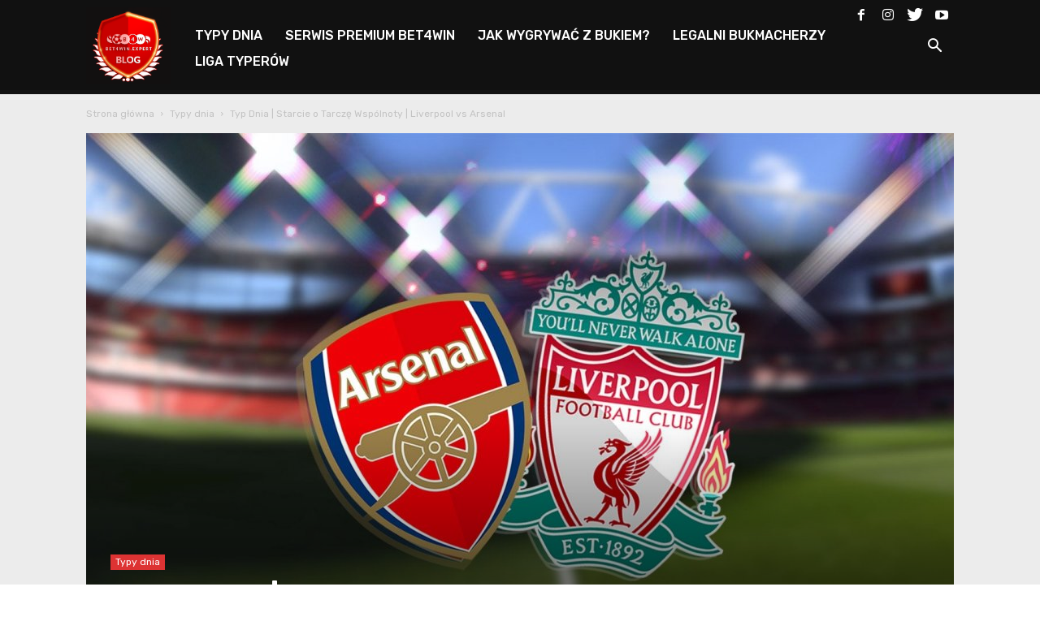

--- FILE ---
content_type: text/html; charset=UTF-8
request_url: https://www.bet4win.expert/blog/typ-dnia-starcie-o-tarcze-wspolnoty-liverpool-vs-arsenal/
body_size: 23882
content:
<!doctype html >
<!--[if IE 8]>    <html class="ie8" lang="en"> <![endif]-->
<!--[if IE 9]>    <html class="ie9" lang="en"> <![endif]-->
<!--[if gt IE 8]><!--> <html lang="pl-PL" prefix="og: http://ogp.me/ns# fb: http://ogp.me/ns/fb#"> <!--<![endif]-->
<head>
    <meta charset="UTF-8" />
    <meta name="viewport" content="width=device-width, initial-scale=1.0">
    <link rel="pingback" href="https://www.bet4win.expert/blog/xmlrpc.php" />
    <title>Typ Dnia | Starcie o Tarczę Wspólnoty | Liverpool vs Arsenal - Blog Bet4Win.expert</title>
<link rel="alternate" hreflang="pl" href="https://www.bet4win.expert/blog/typ-dnia-starcie-o-tarcze-wspolnoty-liverpool-vs-arsenal/" />
			
			<!-- Facebook Pixel Code -->
			<script>
			!function(f,b,e,v,n,t,s){if(f.fbq)return;n=f.fbq=function(){n.callMethod?
			n.callMethod.apply(n,arguments):n.queue.push(arguments)};if(!f._fbq)f._fbq=n;
			n.push=n;n.loaded=!0;n.version='2.0';n.queue=[];t=b.createElement(e);t.async=!0;
			t.src=v;s=b.getElementsByTagName(e)[0];s.parentNode.insertBefore(t,s)}(window,
			document,'script','https://connect.facebook.net/en_US/fbevents.js');
			fbq('init', '504235726439864' );			fbq('track', 'PageView');
			
			</script>
			<noscript><img height="1" width="1" style="display:none"
			src="https://www.facebook.com/tr?id=504235726439864&ev=PageView&noscript=1"
			/></noscript>
			<!-- DO NOT MODIFY -->
			<!-- End Facebook Pixel Code -->
			
			<meta property="og:image" content="https://www.bet4win.expert/blog/wp-content/uploads/2020/08/PLArsenalLiverpool36.jpg" />
<!-- This site is optimized with the Yoast SEO Premium plugin v9.2.1 - https://yoast.com/wordpress/plugins/seo/ -->
<meta name="description" content="Specjalna promocja od B4W i EWINNER Odbierz pakiet premium B4W na 7 dni w 100% za FREE z możliwością cotygodniowego doładowywania swojego konta PREMIUM w"/>
<link rel="canonical" href="https://www.bet4win.expert/blog/typ-dnia-starcie-o-tarcze-wspolnoty-liverpool-vs-arsenal/" />
<script type='application/ld+json'>{"@context":"https:\/\/schema.org","@type":"Organization","url":"https:\/\/www.bet4win.expert\/blog\/","sameAs":["https:\/\/www.facebook.com\/bet4win.expert","https:\/\/www.instagram.com\/bet4win.expert\/#","https:\/\/www.youtube.com\/channel\/UCryFQE04te0A4S8ke2WlQhA","https:\/\/twitter.com\/Bet4winExpert"],"@id":"https:\/\/www.bet4win.expert\/blog\/#organization","name":"Bet4Win","logo":"https:\/\/www.bet4win.expert\/blog\/wp-content\/uploads\/2017\/04\/b4w_logo_ikonymobile_converted.png"}</script>
<!-- / Yoast SEO Premium plugin. -->

<link rel='dns-prefetch' href='//ajax.googleapis.com' />
<link rel='dns-prefetch' href='//fonts.googleapis.com' />
<link rel='dns-prefetch' href='//s.w.org' />
<link rel="alternate" type="application/rss+xml" title="Blog Bet4Win.expert &raquo; Kanał z wpisami" href="https://www.bet4win.expert/blog/feed/" />
<link rel="alternate" type="application/rss+xml" title="Blog Bet4Win.expert &raquo; Kanał z komentarzami" href="https://www.bet4win.expert/blog/comments/feed/" />
<link rel="alternate" type="application/rss+xml" title="Blog Bet4Win.expert &raquo; Typ Dnia | Starcie o Tarczę Wspólnoty | Liverpool vs Arsenal Kanał z komentarzami" href="https://www.bet4win.expert/blog/typ-dnia-starcie-o-tarcze-wspolnoty-liverpool-vs-arsenal/feed/" />
		<script type="text/javascript">
			window._wpemojiSettings = {"baseUrl":"https:\/\/s.w.org\/images\/core\/emoji\/11.2.0\/72x72\/","ext":".png","svgUrl":"https:\/\/s.w.org\/images\/core\/emoji\/11.2.0\/svg\/","svgExt":".svg","source":{"concatemoji":"https:\/\/www.bet4win.expert\/blog\/wp-includes\/js\/wp-emoji-release.min.js?ver=5.1.1"}};
			!function(a,b,c){function d(a,b){var c=String.fromCharCode;l.clearRect(0,0,k.width,k.height),l.fillText(c.apply(this,a),0,0);var d=k.toDataURL();l.clearRect(0,0,k.width,k.height),l.fillText(c.apply(this,b),0,0);var e=k.toDataURL();return d===e}function e(a){var b;if(!l||!l.fillText)return!1;switch(l.textBaseline="top",l.font="600 32px Arial",a){case"flag":return!(b=d([55356,56826,55356,56819],[55356,56826,8203,55356,56819]))&&(b=d([55356,57332,56128,56423,56128,56418,56128,56421,56128,56430,56128,56423,56128,56447],[55356,57332,8203,56128,56423,8203,56128,56418,8203,56128,56421,8203,56128,56430,8203,56128,56423,8203,56128,56447]),!b);case"emoji":return b=d([55358,56760,9792,65039],[55358,56760,8203,9792,65039]),!b}return!1}function f(a){var c=b.createElement("script");c.src=a,c.defer=c.type="text/javascript",b.getElementsByTagName("head")[0].appendChild(c)}var g,h,i,j,k=b.createElement("canvas"),l=k.getContext&&k.getContext("2d");for(j=Array("flag","emoji"),c.supports={everything:!0,everythingExceptFlag:!0},i=0;i<j.length;i++)c.supports[j[i]]=e(j[i]),c.supports.everything=c.supports.everything&&c.supports[j[i]],"flag"!==j[i]&&(c.supports.everythingExceptFlag=c.supports.everythingExceptFlag&&c.supports[j[i]]);c.supports.everythingExceptFlag=c.supports.everythingExceptFlag&&!c.supports.flag,c.DOMReady=!1,c.readyCallback=function(){c.DOMReady=!0},c.supports.everything||(h=function(){c.readyCallback()},b.addEventListener?(b.addEventListener("DOMContentLoaded",h,!1),a.addEventListener("load",h,!1)):(a.attachEvent("onload",h),b.attachEvent("onreadystatechange",function(){"complete"===b.readyState&&c.readyCallback()})),g=c.source||{},g.concatemoji?f(g.concatemoji):g.wpemoji&&g.twemoji&&(f(g.twemoji),f(g.wpemoji)))}(window,document,window._wpemojiSettings);
		</script>
		<style type="text/css">
img.wp-smiley,
img.emoji {
	display: inline !important;
	border: none !important;
	box-shadow: none !important;
	height: 1em !important;
	width: 1em !important;
	margin: 0 .07em !important;
	vertical-align: -0.1em !important;
	background: none !important;
	padding: 0 !important;
}
</style>
	<link rel='stylesheet' id='pool-css-css'  href='https://www.bet4win.expert/blog/wp-content/plugins/football-pool/assets/pool.css?ver=2.10.2' type='text/css' media='all' />
<link rel='stylesheet' id='colorbox-css'  href='https://www.bet4win.expert/blog/wp-content/plugins/football-pool/assets/libs/colorbox/colorbox.css?ver=2.10.2' type='text/css' media='all' />
<link rel='stylesheet' id='sby_styles-css'  href='https://www.bet4win.expert/blog/wp-content/plugins/feeds-for-youtube/css/sb-youtube.min.css?ver=1.4.4' type='text/css' media='all' />
<link rel='stylesheet' id='mo_openid_admin_settings_style-css'  href='https://www.bet4win.expert/blog/wp-content/plugins/miniorange-login-openid/includes/css/mo_openid_style.css?version=5.0.6&#038;ver=5.1.1' type='text/css' media='all' />
<link rel='stylesheet' id='mo_openid_admin_settings_phone_style-css'  href='https://www.bet4win.expert/blog/wp-content/plugins/miniorange-login-openid/includes/css/phone.css?ver=5.1.1' type='text/css' media='all' />
<link rel='stylesheet' id='mo-wp-bootstrap-social-css'  href='https://www.bet4win.expert/blog/wp-content/plugins/miniorange-login-openid/includes/css/bootstrap-social.css?ver=5.1.1' type='text/css' media='all' />
<link rel='stylesheet' id='mo-wp-bootstrap-main-css'  href='https://www.bet4win.expert/blog/wp-content/plugins/miniorange-login-openid/includes/css/bootstrap.min-preview.css?ver=5.1.1' type='text/css' media='all' />
<link rel='stylesheet' id='mo-wp-font-awesome-css'  href='https://www.bet4win.expert/blog/wp-content/plugins/miniorange-login-openid/includes/css/font-awesome.min.css?version=4.8&#038;ver=5.1.1' type='text/css' media='all' />
<link rel='stylesheet' id='bootstrap_style_ass-css'  href='https://www.bet4win.expert/blog/wp-content/plugins/miniorange-login-openid/includes/css/bootstrap-tour-standalone.css?version=5.1.4&#038;ver=5.1.1' type='text/css' media='all' />
<link rel='stylesheet' id='wp-block-library-css'  href='https://www.bet4win.expert/blog/wp-includes/css/dist/block-library/style.min.css?ver=5.1.1' type='text/css' media='all' />
<link rel='stylesheet' id='css_style-css'  href='https://www.bet4win.expert/blog/wp-content/plugins/betpress/includes/css/style.css?ver=5.1.1' type='text/css' media='all' />
<link rel='stylesheet' id='jquery-style-css'  href='http://ajax.googleapis.com/ajax/libs/jqueryui/1.8.2/themes/smoothness/jquery-ui.css?ver=5.1.1' type='text/css' media='all' />
<link rel='stylesheet' id='contact-form-7-css'  href='https://www.bet4win.expert/blog/wp-content/plugins/contact-form-7/includes/css/styles.css?ver=5.1.3' type='text/css' media='all' />
<link rel='stylesheet' id='tp_twitter_plugin_css-css'  href='https://www.bet4win.expert/blog/wp-content/plugins/recent-tweets-widget/tp_twitter_plugin.css?ver=1.0' type='text/css' media='screen' />
<link rel='stylesheet' id='rs-plugin-settings-css'  href='https://www.bet4win.expert/blog/wp-content/plugins/revslider/public/assets/css/settings.css?ver=5.4.1' type='text/css' media='all' />
<style id='rs-plugin-settings-inline-css' type='text/css'>
#rs-demo-id {}
</style>
<link rel='stylesheet' id='wpml-legacy-horizontal-list-0-css'  href='//www.bet4win.expert/blog/wp-content/plugins/sitepress-multilingual-cms/templates/language-switchers/legacy-list-horizontal/style.css?ver=1' type='text/css' media='all' />
<link rel='stylesheet' id='wpml-menu-item-0-css'  href='//www.bet4win.expert/blog/wp-content/plugins/sitepress-multilingual-cms/templates/language-switchers/menu-item/style.css?ver=1' type='text/css' media='all' />
<link rel='stylesheet' id='td-plugin-multi-purpose-css'  href='https://www.bet4win.expert/blog/wp-content/plugins/td-composer/td-multi-purpose/style.css?ver=87aa69b3a2aab340715eee6578a06159' type='text/css' media='all' />
<link rel='stylesheet' id='google-fonts-style-css'  href='https://fonts.googleapis.com/css?family=Lato%3A400%7COpen+Sans%3A300italic%2C400%2C400italic%2C600%2C600italic%2C700%7CRoboto%3A300%2C400%2C400italic%2C500%2C500italic%2C700%2C900&#038;ver=9.7.2' type='text/css' media='all' />
<link rel='stylesheet' id='sccss_style-css'  href='https://www.bet4win.expert/blog/?sccss=1&#038;ver=5.1.1' type='text/css' media='all' />
<link rel='stylesheet' id='js_composer_front-css'  href='https://www.bet4win.expert/blog/wp-content/plugins/js_composer/assets/css/js_composer.min.css?ver=5.7' type='text/css' media='all' />
<link rel='stylesheet' id='td-theme-css'  href='https://www.bet4win.expert/blog/wp-content/themes/Newspaper/style.css?ver=9.7.2' type='text/css' media='all' />
<style id='td-theme-inline-css' type='text/css'>
    
        @media (max-width: 767px) {
            .td-header-desktop-wrap {
                display: none;
            }
        }
        @media (min-width: 767px) {
            .td-header-mobile-wrap {
                display: none;
            }
        }
    
	
</style>
<link rel='stylesheet' id='td-theme-child-css'  href='https://www.bet4win.expert/blog/wp-content/themes/Newspaper-child/style.css?ver=9.7.2c' type='text/css' media='all' />
<link rel='stylesheet' id='td-legacy-framework-front-style-css'  href='https://www.bet4win.expert/blog/wp-content/plugins/td-composer/legacy/Newspaper/assets/css/td_legacy_main.css?ver=87aa69b3a2aab340715eee6578a06159' type='text/css' media='all' />
<script type='text/javascript' src='https://www.bet4win.expert/blog/wp-includes/js/jquery/jquery.js?ver=1.12.4'></script>
<script type='text/javascript' src='https://www.bet4win.expert/blog/wp-includes/js/jquery/jquery-migrate.min.js?ver=1.4.1'></script>
<script type='text/javascript'>
/* <![CDATA[ */
var FootballPool_i18n = {"general_error":"Unknown error. Refresh the page and try again. If the problem persists, please contact the site admin.","unsaved_changes_message":"You have unsaved changes on the page.","match_saved":"Match {id} saved","question_saved":"Question {id} saved","count_second":"second","count_seconds":"seconds","count_day":"day","count_days":"days","count_hour":"hour","count_hours":"hours","count_minute":"minute","count_minutes":"minutes","count_pre_before":"Wait ","count_post_before":" before the tournament starts","count_pre_after":"","count_post_after":" ago the tournament started."};
var FootballPoolAjax = {"fp_joker_nonce":"8fe6096150","fp_match_nonce":"8fe6096150","fp_question_nonce":"8fe6096150","ajax_url":"https:\/\/www.bet4win.expert\/blog\/wp-admin\/admin-ajax.php","ajax_save_delay":"500","do_ajax_saves":"yes","show_success_messages":"no","onunload_check":"yes"};
/* ]]> */
</script>
<script type='text/javascript' src='https://www.bet4win.expert/blog/wp-content/plugins/football-pool/assets/pool.min.js?ver=2.10.2'></script>
<script type='text/javascript' src='https://www.bet4win.expert/blog/wp-content/plugins/football-pool/assets/libs/toasts/toasts.min.js?ver=2.10.2'></script>
<script type='text/javascript' src='https://www.bet4win.expert/blog/wp-content/plugins/football-pool/assets/libs/colorbox/jquery.colorbox-min.js?ver=2.10.2'></script>
<script type='text/javascript' src='https://www.bet4win.expert/blog/wp-content/plugins/miniorange-login-openid/includes/js/jquery.cookie.min.js?ver=5.1.1'></script>
<script type='text/javascript' src='https://www.bet4win.expert/blog/wp-content/plugins/miniorange-login-openid/includes/js/social_login.js?ver=5.1.1'></script>
<script type='text/javascript' src='https://www.bet4win.expert/blog/wp-content/plugins/revslider/public/assets/js/jquery.themepunch.tools.min.js?ver=5.4.1'></script>
<script type='text/javascript' src='https://www.bet4win.expert/blog/wp-content/plugins/revslider/public/assets/js/jquery.themepunch.revolution.min.js?ver=5.4.1'></script>
<link rel='https://api.w.org/' href='https://www.bet4win.expert/blog/wp-json/' />
<link rel="EditURI" type="application/rsd+xml" title="RSD" href="https://www.bet4win.expert/blog/xmlrpc.php?rsd" />
<link rel="wlwmanifest" type="application/wlwmanifest+xml" href="https://www.bet4win.expert/blog/wp-includes/wlwmanifest.xml" /> 
<meta name="generator" content="WordPress 5.1.1" />
<link rel='shortlink' href='https://www.bet4win.expert/blog/?p=17045' />
<link rel="alternate" type="application/json+oembed" href="https://www.bet4win.expert/blog/wp-json/oembed/1.0/embed?url=https%3A%2F%2Fwww.bet4win.expert%2Fblog%2Ftyp-dnia-starcie-o-tarcze-wspolnoty-liverpool-vs-arsenal%2F" />
<link rel="alternate" type="text/xml+oembed" href="https://www.bet4win.expert/blog/wp-json/oembed/1.0/embed?url=https%3A%2F%2Fwww.bet4win.expert%2Fblog%2Ftyp-dnia-starcie-o-tarcze-wspolnoty-liverpool-vs-arsenal%2F&#038;format=xml" />
<meta name="generator" content="WPML ver:4.1.3 stt:9,1,41;" />

<!-- This site is using AdRotate v4.18.2 Professional to display their advertisements - https://ajdg.solutions/products/adrotate-for-wordpress/ -->
<!-- AdRotate CSS -->
<style type="text/css" media="screen">
	.g { margin:0px; padding:0px; overflow:hidden; line-height:1; zoom:1; }
	.g img { height:auto; }
	.g-col { position:relative; float:left; }
	.g-col:first-child { margin-left: 0; }
	.g-col:last-child { margin-right: 0; }
	@media only screen and (max-width: 480px) {
		.g-col, .g-dyn, .g-single { width:100%; margin-left:0; margin-right:0; }
	}
</style>
<!-- /AdRotate CSS -->

<script type="text/javascript">
    
    var ajaxurl = "https://www.bet4win.expert/blog/wp-admin/admin-ajax.php";
    
</script>
<link rel='stylesheet' id='19414-css' href='//www.bet4win.expert/blog/wp-content/uploads/custom-css-js/19414.css?v=4801' type="text/css" media='all' />

<link rel='stylesheet' id='19412-css' href='//www.bet4win.expert/blog/wp-content/uploads/custom-css-js/19412.css?v=5337' type="text/css" media='all' />
<!--[if lt IE 9]><script src="https://cdnjs.cloudflare.com/ajax/libs/html5shiv/3.7.3/html5shiv.js"></script><![endif]-->
    			<script>
				window.tdwGlobal = {"adminUrl":"https:\/\/www.bet4win.expert\/blog\/wp-admin\/","wpRestNonce":"9a0b1df235","wpRestUrl":"https:\/\/www.bet4win.expert\/blog\/wp-json\/","permalinkStructure":"\/%postname%\/"};
			</script>
			<meta name="generator" content="Powered by WPBakery Page Builder - drag and drop page builder for WordPress."/>
<!--[if lte IE 9]><link rel="stylesheet" type="text/css" href="https://www.bet4win.expert/blog/wp-content/plugins/js_composer/assets/css/vc_lte_ie9.min.css" media="screen"><![endif]--><meta name="generator" content="Powered by Slider Revolution 5.4.1 - responsive, Mobile-Friendly Slider Plugin for WordPress with comfortable drag and drop interface." />

<!-- JS generated by theme -->

<script>
    
    

	    var tdBlocksArray = []; //here we store all the items for the current page

	    //td_block class - each ajax block uses a object of this class for requests
	    function tdBlock() {
		    this.id = '';
		    this.block_type = 1; //block type id (1-234 etc)
		    this.atts = '';
		    this.td_column_number = '';
		    this.td_current_page = 1; //
		    this.post_count = 0; //from wp
		    this.found_posts = 0; //from wp
		    this.max_num_pages = 0; //from wp
		    this.td_filter_value = ''; //current live filter value
		    this.is_ajax_running = false;
		    this.td_user_action = ''; // load more or infinite loader (used by the animation)
		    this.header_color = '';
		    this.ajax_pagination_infinite_stop = ''; //show load more at page x
	    }


        // td_js_generator - mini detector
        (function(){
            var htmlTag = document.getElementsByTagName("html")[0];

	        if ( navigator.userAgent.indexOf("MSIE 10.0") > -1 ) {
                htmlTag.className += ' ie10';
            }

            if ( !!navigator.userAgent.match(/Trident.*rv\:11\./) ) {
                htmlTag.className += ' ie11';
            }

	        if ( navigator.userAgent.indexOf("Edge") > -1 ) {
                htmlTag.className += ' ieEdge';
            }

            if ( /(iPad|iPhone|iPod)/g.test(navigator.userAgent) ) {
                htmlTag.className += ' td-md-is-ios';
            }

            var user_agent = navigator.userAgent.toLowerCase();
            if ( user_agent.indexOf("android") > -1 ) {
                htmlTag.className += ' td-md-is-android';
            }

            if ( -1 !== navigator.userAgent.indexOf('Mac OS X')  ) {
                htmlTag.className += ' td-md-is-os-x';
            }

            if ( /chrom(e|ium)/.test(navigator.userAgent.toLowerCase()) ) {
               htmlTag.className += ' td-md-is-chrome';
            }

            if ( -1 !== navigator.userAgent.indexOf('Firefox') ) {
                htmlTag.className += ' td-md-is-firefox';
            }

            if ( -1 !== navigator.userAgent.indexOf('Safari') && -1 === navigator.userAgent.indexOf('Chrome') ) {
                htmlTag.className += ' td-md-is-safari';
            }

            if( -1 !== navigator.userAgent.indexOf('IEMobile') ){
                htmlTag.className += ' td-md-is-iemobile';
            }

        })();




        var tdLocalCache = {};

        ( function () {
            "use strict";

            tdLocalCache = {
                data: {},
                remove: function (resource_id) {
                    delete tdLocalCache.data[resource_id];
                },
                exist: function (resource_id) {
                    return tdLocalCache.data.hasOwnProperty(resource_id) && tdLocalCache.data[resource_id] !== null;
                },
                get: function (resource_id) {
                    return tdLocalCache.data[resource_id];
                },
                set: function (resource_id, cachedData) {
                    tdLocalCache.remove(resource_id);
                    tdLocalCache.data[resource_id] = cachedData;
                }
            };
        })();

    
    
var td_viewport_interval_list=[{"limitBottom":767,"sidebarWidth":228},{"limitBottom":1018,"sidebarWidth":300},{"limitBottom":1140,"sidebarWidth":324}];
var td_animation_stack_effect="type0";
var tds_animation_stack=true;
var td_animation_stack_specific_selectors=".entry-thumb, img";
var td_animation_stack_general_selectors=".td-animation-stack img, .td-animation-stack .entry-thumb, .post img";
var tdc_is_installed="yes";
var td_ajax_url="https:\/\/www.bet4win.expert\/blog\/wp-admin\/admin-ajax.php?td_theme_name=Newspaper&v=9.7.2";
var td_get_template_directory_uri="https:\/\/www.bet4win.expert\/blog\/wp-content\/themes\/Newspaper";
var tds_snap_menu="";
var tds_logo_on_sticky="";
var tds_header_style="5";
var td_please_wait="Prosz\u0119 czeka\u0107 ...";
var td_email_user_pass_incorrect="U\u017cytkownik lub has\u0142o niepoprawne!";
var td_email_user_incorrect="E-mail lub nazwa u\u017cytkownika jest niepoprawna!";
var td_email_incorrect="E-mail niepoprawny!";
var tds_more_articles_on_post_enable="";
var tds_more_articles_on_post_time_to_wait="";
var tds_more_articles_on_post_pages_distance_from_top=0;
var tds_theme_color_site_wide="#dd3333";
var tds_smart_sidebar="";
var tdThemeName="Newspaper";
var td_magnific_popup_translation_tPrev="Poprzedni (Strza\u0142ka w lewo)";
var td_magnific_popup_translation_tNext="Nast\u0119pny (Strza\u0142ka w prawo)";
var td_magnific_popup_translation_tCounter="%curr% z %total%";
var td_magnific_popup_translation_ajax_tError="Zawarto\u015b\u0107 z %url% nie mo\u017ce by\u0107 za\u0142adowana.";
var td_magnific_popup_translation_image_tError="Obraz #%curr% nie mo\u017ce by\u0107 za\u0142adowany.";
var tdBlockNonce="d3d964c57f";
var tdDateNamesI18n={"month_names":["Stycze\u0144","Luty","Marzec","Kwiecie\u0144","Maj","Czerwiec","Lipiec","Sierpie\u0144","Wrzesie\u0144","Pa\u017adziernik","Listopad","Grudzie\u0144"],"month_names_short":["Sty","Lut","Mar","Kwi","Maj","Cze","Lip","Sie","Wrz","Pa\u017a","Lis","Gru"],"day_names":["niedziela","poniedzia\u0142ek","wtorek","\u015broda","czwartek","pi\u0105tek","sobota"],"day_names_short":["nie","pon","wt","\u015br","czw","pt","sob"]};
var td_ad_background_click_link="";
var td_ad_background_click_target="";
</script>


<!-- Header style compiled by theme -->

<style>
    
.td-header-wrap .black-menu .sf-menu > .current-menu-item > a,
    .td-header-wrap .black-menu .sf-menu > .current-menu-ancestor > a,
    .td-header-wrap .black-menu .sf-menu > .current-category-ancestor > a,
    .td-header-wrap .black-menu .sf-menu > li > a:hover,
    .td-header-wrap .black-menu .sf-menu > .sfHover > a,
    .td-header-style-12 .td-header-menu-wrap-full,
    .sf-menu > .current-menu-item > a:after,
    .sf-menu > .current-menu-ancestor > a:after,
    .sf-menu > .current-category-ancestor > a:after,
    .sf-menu > li:hover > a:after,
    .sf-menu > .sfHover > a:after,
    .td-header-style-12 .td-affix,
    .header-search-wrap .td-drop-down-search:after,
    .header-search-wrap .td-drop-down-search .btn:hover,
    input[type=submit]:hover,
    .td-read-more a,
    .td-post-category:hover,
    .td-grid-style-1.td-hover-1 .td-big-grid-post:hover .td-post-category,
    .td-grid-style-5.td-hover-1 .td-big-grid-post:hover .td-post-category,
    .td_top_authors .td-active .td-author-post-count,
    .td_top_authors .td-active .td-author-comments-count,
    .td_top_authors .td_mod_wrap:hover .td-author-post-count,
    .td_top_authors .td_mod_wrap:hover .td-author-comments-count,
    .td-404-sub-sub-title a:hover,
    .td-search-form-widget .wpb_button:hover,
    .td-rating-bar-wrap div,
    .td_category_template_3 .td-current-sub-category,
    .dropcap,
    .td_wrapper_video_playlist .td_video_controls_playlist_wrapper,
    .wpb_default,
    .wpb_default:hover,
    .td-left-smart-list:hover,
    .td-right-smart-list:hover,
    .woocommerce-checkout .woocommerce input.button:hover,
    .woocommerce-page .woocommerce a.button:hover,
    .woocommerce-account div.woocommerce .button:hover,
    #bbpress-forums button:hover,
    .bbp_widget_login .button:hover,
    .td-footer-wrapper .td-post-category,
    .td-footer-wrapper .widget_product_search input[type="submit"]:hover,
    .woocommerce .product a.button:hover,
    .woocommerce .product #respond input#submit:hover,
    .woocommerce .checkout input#place_order:hover,
    .woocommerce .woocommerce.widget .button:hover,
    .single-product .product .summary .cart .button:hover,
    .woocommerce-cart .woocommerce table.cart .button:hover,
    .woocommerce-cart .woocommerce .shipping-calculator-form .button:hover,
    .td-next-prev-wrap a:hover,
    .td-load-more-wrap a:hover,
    .td-post-small-box a:hover,
    .page-nav .current,
    .page-nav:first-child > div,
    .td_category_template_8 .td-category-header .td-category a.td-current-sub-category,
    .td_category_template_4 .td-category-siblings .td-category a:hover,
    #bbpress-forums .bbp-pagination .current,
    #bbpress-forums #bbp-single-user-details #bbp-user-navigation li.current a,
    .td-theme-slider:hover .slide-meta-cat a,
    a.vc_btn-black:hover,
    .td-trending-now-wrapper:hover .td-trending-now-title,
    .td-scroll-up,
    .td-smart-list-button:hover,
    .td-weather-information:before,
    .td-weather-week:before,
    .td_block_exchange .td-exchange-header:before,
    .td_block_big_grid_9.td-grid-style-1 .td-post-category,
    .td_block_big_grid_9.td-grid-style-5 .td-post-category,
    .td-grid-style-6.td-hover-1 .td-module-thumb:after,
    .td-pulldown-syle-2 .td-subcat-dropdown ul:after,
    .td_block_template_9 .td-block-title:after,
    .td_block_template_15 .td-block-title:before,
    div.wpforms-container .wpforms-form div.wpforms-submit-container button[type=submit] {
        background-color: #dd3333;
    }

    .td_block_template_4 .td-related-title .td-cur-simple-item:before {
        border-color: #dd3333 transparent transparent transparent !important;
    }

    .woocommerce .woocommerce-message .button:hover,
    .woocommerce .woocommerce-error .button:hover,
    .woocommerce .woocommerce-info .button:hover {
        background-color: #dd3333 !important;
    }
    
    
    .td_block_template_4 .td-related-title .td-cur-simple-item,
    .td_block_template_3 .td-related-title .td-cur-simple-item,
    .td_block_template_9 .td-related-title:after {
        background-color: #dd3333;
    }

    .woocommerce .product .onsale,
    .woocommerce.widget .ui-slider .ui-slider-handle {
        background: none #dd3333;
    }

    .woocommerce.widget.widget_layered_nav_filters ul li a {
        background: none repeat scroll 0 0 #dd3333 !important;
    }

    a,
    cite a:hover,
    .td_mega_menu_sub_cats .cur-sub-cat,
    .td-mega-span h3 a:hover,
    .td_mod_mega_menu:hover .entry-title a,
    .header-search-wrap .result-msg a:hover,
    .td-header-top-menu .td-drop-down-search .td_module_wrap:hover .entry-title a,
    .td-header-top-menu .td-icon-search:hover,
    .td-header-wrap .result-msg a:hover,
    .top-header-menu li a:hover,
    .top-header-menu .current-menu-item > a,
    .top-header-menu .current-menu-ancestor > a,
    .top-header-menu .current-category-ancestor > a,
    .td-social-icon-wrap > a:hover,
    .td-header-sp-top-widget .td-social-icon-wrap a:hover,
    .td-page-content blockquote p,
    .td-post-content blockquote p,
    .mce-content-body blockquote p,
    .comment-content blockquote p,
    .wpb_text_column blockquote p,
    .td_block_text_with_title blockquote p,
    .td_module_wrap:hover .entry-title a,
    .td-subcat-filter .td-subcat-list a:hover,
    .td-subcat-filter .td-subcat-dropdown a:hover,
    .td_quote_on_blocks,
    .dropcap2,
    .dropcap3,
    .td_top_authors .td-active .td-authors-name a,
    .td_top_authors .td_mod_wrap:hover .td-authors-name a,
    .td-post-next-prev-content a:hover,
    .author-box-wrap .td-author-social a:hover,
    .td-author-name a:hover,
    .td-author-url a:hover,
    .td_mod_related_posts:hover h3 > a,
    .td-post-template-11 .td-related-title .td-related-left:hover,
    .td-post-template-11 .td-related-title .td-related-right:hover,
    .td-post-template-11 .td-related-title .td-cur-simple-item,
    .td-post-template-11 .td_block_related_posts .td-next-prev-wrap a:hover,
    .comment-reply-link:hover,
    .logged-in-as a:hover,
    #cancel-comment-reply-link:hover,
    .td-search-query,
    .td-category-header .td-pulldown-category-filter-link:hover,
    .td-category-siblings .td-subcat-dropdown a:hover,
    .td-category-siblings .td-subcat-dropdown a.td-current-sub-category,
    .widget a:hover,
    .td_wp_recentcomments a:hover,
    .archive .widget_archive .current,
    .archive .widget_archive .current a,
    .widget_calendar tfoot a:hover,
    .woocommerce a.added_to_cart:hover,
    .woocommerce-account .woocommerce-MyAccount-navigation a:hover,
    #bbpress-forums li.bbp-header .bbp-reply-content span a:hover,
    #bbpress-forums .bbp-forum-freshness a:hover,
    #bbpress-forums .bbp-topic-freshness a:hover,
    #bbpress-forums .bbp-forums-list li a:hover,
    #bbpress-forums .bbp-forum-title:hover,
    #bbpress-forums .bbp-topic-permalink:hover,
    #bbpress-forums .bbp-topic-started-by a:hover,
    #bbpress-forums .bbp-topic-started-in a:hover,
    #bbpress-forums .bbp-body .super-sticky li.bbp-topic-title .bbp-topic-permalink,
    #bbpress-forums .bbp-body .sticky li.bbp-topic-title .bbp-topic-permalink,
    .widget_display_replies .bbp-author-name,
    .widget_display_topics .bbp-author-name,
    .footer-text-wrap .footer-email-wrap a,
    .td-subfooter-menu li a:hover,
    .footer-social-wrap a:hover,
    a.vc_btn-black:hover,
    .td-smart-list-dropdown-wrap .td-smart-list-button:hover,
    .td_module_17 .td-read-more a:hover,
    .td_module_18 .td-read-more a:hover,
    .td_module_19 .td-post-author-name a:hover,
    .td-instagram-user a,
    .td-pulldown-syle-2 .td-subcat-dropdown:hover .td-subcat-more span,
    .td-pulldown-syle-2 .td-subcat-dropdown:hover .td-subcat-more i,
    .td-pulldown-syle-3 .td-subcat-dropdown:hover .td-subcat-more span,
    .td-pulldown-syle-3 .td-subcat-dropdown:hover .td-subcat-more i,
    .td-block-title-wrap .td-wrapper-pulldown-filter .td-pulldown-filter-display-option:hover,
    .td-block-title-wrap .td-wrapper-pulldown-filter .td-pulldown-filter-display-option:hover i,
    .td-block-title-wrap .td-wrapper-pulldown-filter .td-pulldown-filter-link:hover,
    .td-block-title-wrap .td-wrapper-pulldown-filter .td-pulldown-filter-item .td-cur-simple-item,
    .td_block_template_2 .td-related-title .td-cur-simple-item,
    .td_block_template_5 .td-related-title .td-cur-simple-item,
    .td_block_template_6 .td-related-title .td-cur-simple-item,
    .td_block_template_7 .td-related-title .td-cur-simple-item,
    .td_block_template_8 .td-related-title .td-cur-simple-item,
    .td_block_template_9 .td-related-title .td-cur-simple-item,
    .td_block_template_10 .td-related-title .td-cur-simple-item,
    .td_block_template_11 .td-related-title .td-cur-simple-item,
    .td_block_template_12 .td-related-title .td-cur-simple-item,
    .td_block_template_13 .td-related-title .td-cur-simple-item,
    .td_block_template_14 .td-related-title .td-cur-simple-item,
    .td_block_template_15 .td-related-title .td-cur-simple-item,
    .td_block_template_16 .td-related-title .td-cur-simple-item,
    .td_block_template_17 .td-related-title .td-cur-simple-item,
    .td-theme-wrap .sf-menu ul .td-menu-item > a:hover,
    .td-theme-wrap .sf-menu ul .sfHover > a,
    .td-theme-wrap .sf-menu ul .current-menu-ancestor > a,
    .td-theme-wrap .sf-menu ul .current-category-ancestor > a,
    .td-theme-wrap .sf-menu ul .current-menu-item > a,
    .td_outlined_btn,
     .td_block_categories_tags .td-ct-item:hover {
        color: #dd3333;
    }

    a.vc_btn-black.vc_btn_square_outlined:hover,
    a.vc_btn-black.vc_btn_outlined:hover,
    .td-mega-menu-page .wpb_content_element ul li a:hover,
    .td-theme-wrap .td-aj-search-results .td_module_wrap:hover .entry-title a,
    .td-theme-wrap .header-search-wrap .result-msg a:hover {
        color: #dd3333 !important;
    }

    .td-next-prev-wrap a:hover,
    .td-load-more-wrap a:hover,
    .td-post-small-box a:hover,
    .page-nav .current,
    .page-nav:first-child > div,
    .td_category_template_8 .td-category-header .td-category a.td-current-sub-category,
    .td_category_template_4 .td-category-siblings .td-category a:hover,
    #bbpress-forums .bbp-pagination .current,
    .post .td_quote_box,
    .page .td_quote_box,
    a.vc_btn-black:hover,
    .td_block_template_5 .td-block-title > *,
    .td_outlined_btn {
        border-color: #dd3333;
    }

    .td_wrapper_video_playlist .td_video_currently_playing:after {
        border-color: #dd3333 !important;
    }

    .header-search-wrap .td-drop-down-search:before {
        border-color: transparent transparent #dd3333 transparent;
    }

    .block-title > span,
    .block-title > a,
    .block-title > label,
    .widgettitle,
    .widgettitle:after,
    .td-trending-now-title,
    .td-trending-now-wrapper:hover .td-trending-now-title,
    .wpb_tabs li.ui-tabs-active a,
    .wpb_tabs li:hover a,
    .vc_tta-container .vc_tta-color-grey.vc_tta-tabs-position-top.vc_tta-style-classic .vc_tta-tabs-container .vc_tta-tab.vc_active > a,
    .vc_tta-container .vc_tta-color-grey.vc_tta-tabs-position-top.vc_tta-style-classic .vc_tta-tabs-container .vc_tta-tab:hover > a,
    .td_block_template_1 .td-related-title .td-cur-simple-item,
    .woocommerce .product .products h2:not(.woocommerce-loop-product__title),
    .td-subcat-filter .td-subcat-dropdown:hover .td-subcat-more, 
    .td_3D_btn,
    .td_shadow_btn,
    .td_default_btn,
    .td_round_btn, 
    .td_outlined_btn:hover {
    	background-color: #dd3333;
    }

    .woocommerce div.product .woocommerce-tabs ul.tabs li.active {
    	background-color: #dd3333 !important;
    }

    .block-title,
    .td_block_template_1 .td-related-title,
    .wpb_tabs .wpb_tabs_nav,
    .vc_tta-container .vc_tta-color-grey.vc_tta-tabs-position-top.vc_tta-style-classic .vc_tta-tabs-container,
    .woocommerce div.product .woocommerce-tabs ul.tabs:before {
        border-color: #dd3333;
    }
    .td_block_wrap .td-subcat-item a.td-cur-simple-item {
	    color: #dd3333;
	}


    
    .td-grid-style-4 .entry-title
    {
        background-color: rgba(221, 51, 51, 0.7);
    }

    
    .block-title > span,
    .block-title > span > a,
    .block-title > a,
    .block-title > label,
    .widgettitle,
    .widgettitle:after,
    .td-trending-now-title,
    .td-trending-now-wrapper:hover .td-trending-now-title,
    .wpb_tabs li.ui-tabs-active a,
    .wpb_tabs li:hover a,
    .vc_tta-container .vc_tta-color-grey.vc_tta-tabs-position-top.vc_tta-style-classic .vc_tta-tabs-container .vc_tta-tab.vc_active > a,
    .vc_tta-container .vc_tta-color-grey.vc_tta-tabs-position-top.vc_tta-style-classic .vc_tta-tabs-container .vc_tta-tab:hover > a,
    .td_block_template_1 .td-related-title .td-cur-simple-item,
    .woocommerce .product .products h2:not(.woocommerce-loop-product__title),
    .td-subcat-filter .td-subcat-dropdown:hover .td-subcat-more,
    .td-weather-information:before,
    .td-weather-week:before,
    .td_block_exchange .td-exchange-header:before,
    .td-theme-wrap .td_block_template_3 .td-block-title > *,
    .td-theme-wrap .td_block_template_4 .td-block-title > *,
    .td-theme-wrap .td_block_template_7 .td-block-title > *,
    .td-theme-wrap .td_block_template_9 .td-block-title:after,
    .td-theme-wrap .td_block_template_10 .td-block-title::before,
    .td-theme-wrap .td_block_template_11 .td-block-title::before,
    .td-theme-wrap .td_block_template_11 .td-block-title::after,
    .td-theme-wrap .td_block_template_14 .td-block-title,
    .td-theme-wrap .td_block_template_15 .td-block-title:before,
    .td-theme-wrap .td_block_template_17 .td-block-title:before {
        background-color: #dd3333;
    }

    .woocommerce div.product .woocommerce-tabs ul.tabs li.active {
    	background-color: #dd3333 !important;
    }

    .block-title,
    .td_block_template_1 .td-related-title,
    .wpb_tabs .wpb_tabs_nav,
    .vc_tta-container .vc_tta-color-grey.vc_tta-tabs-position-top.vc_tta-style-classic .vc_tta-tabs-container,
    .woocommerce div.product .woocommerce-tabs ul.tabs:before,
    .td-theme-wrap .td_block_template_5 .td-block-title > *,
    .td-theme-wrap .td_block_template_17 .td-block-title,
    .td-theme-wrap .td_block_template_17 .td-block-title::before {
        border-color: #dd3333;
    }

    .td-theme-wrap .td_block_template_4 .td-block-title > *:before,
    .td-theme-wrap .td_block_template_17 .td-block-title::after {
        border-color: #dd3333 transparent transparent transparent;
    }
    
    .td-theme-wrap .td_block_template_4 .td-related-title .td-cur-simple-item:before {
        border-color: #dd3333 transparent transparent transparent !important;
    }

    
    .td-header-wrap .td-header-top-menu-full,
    .td-header-wrap .top-header-menu .sub-menu {
        background-color: #000000;
    }
    .td-header-style-8 .td-header-top-menu-full {
        background-color: transparent;
    }
    .td-header-style-8 .td-header-top-menu-full .td-header-top-menu {
        background-color: #000000;
        padding-left: 15px;
        padding-right: 15px;
    }

    .td-header-wrap .td-header-top-menu-full .td-header-top-menu,
    .td-header-wrap .td-header-top-menu-full {
        border-bottom: none;
    }


    
    .td-header-wrap .td-header-menu-wrap-full,
    .td-header-menu-wrap.td-affix,
    .td-header-style-3 .td-header-main-menu,
    .td-header-style-3 .td-affix .td-header-main-menu,
    .td-header-style-4 .td-header-main-menu,
    .td-header-style-4 .td-affix .td-header-main-menu,
    .td-header-style-8 .td-header-menu-wrap.td-affix,
    .td-header-style-8 .td-header-top-menu-full {
		background-color: #000000;
    }


    .td-boxed-layout .td-header-style-3 .td-header-menu-wrap,
    .td-boxed-layout .td-header-style-4 .td-header-menu-wrap,
    .td-header-style-3 .td_stretch_content .td-header-menu-wrap,
    .td-header-style-4 .td_stretch_content .td-header-menu-wrap {
    	background-color: #000000 !important;
    }


    @media (min-width: 1019px) {
        .td-header-style-1 .td-header-sp-recs,
        .td-header-style-1 .td-header-sp-logo {
            margin-bottom: 28px;
        }
    }

    @media (min-width: 768px) and (max-width: 1018px) {
        .td-header-style-1 .td-header-sp-recs,
        .td-header-style-1 .td-header-sp-logo {
            margin-bottom: 14px;
        }
    }

    .td-header-style-7 .td-header-top-menu {
        border-bottom: none;
    }
    
    
    
    .td-header-wrap .td-header-menu-wrap .sf-menu > li > a,
    .td-header-wrap .td-header-menu-social .td-social-icon-wrap a,
    .td-header-style-4 .td-header-menu-social .td-social-icon-wrap i,
    .td-header-style-5 .td-header-menu-social .td-social-icon-wrap i,
    .td-header-style-6 .td-header-menu-social .td-social-icon-wrap i,
    .td-header-style-12 .td-header-menu-social .td-social-icon-wrap i,
    .td-header-wrap .header-search-wrap #td-header-search-button .td-icon-search {
        color: #ffffff;
    }
    .td-header-wrap .td-header-menu-social + .td-search-wrapper #td-header-search-button:before {
      background-color: #ffffff;
    }
    
    
    .td-banner-wrap-full,
    .td-header-style-11 .td-logo-wrap-full {
        background-color: #232323;
    }

    .td-header-style-11 .td-logo-wrap-full {
        border-bottom: 0;
    }

    @media (min-width: 1019px) {
        .td-header-style-2 .td-header-sp-recs,
        .td-header-style-5 .td-a-rec-id-header > div,
        .td-header-style-5 .td-g-rec-id-header > .adsbygoogle,
        .td-header-style-6 .td-a-rec-id-header > div,
        .td-header-style-6 .td-g-rec-id-header > .adsbygoogle,
        .td-header-style-7 .td-a-rec-id-header > div,
        .td-header-style-7 .td-g-rec-id-header > .adsbygoogle,
        .td-header-style-8 .td-a-rec-id-header > div,
        .td-header-style-8 .td-g-rec-id-header > .adsbygoogle,
        .td-header-style-12 .td-a-rec-id-header > div,
        .td-header-style-12 .td-g-rec-id-header > .adsbygoogle {
            margin-bottom: 24px !important;
        }
    }

    @media (min-width: 768px) and (max-width: 1018px) {
        .td-header-style-2 .td-header-sp-recs,
        .td-header-style-5 .td-a-rec-id-header > div,
        .td-header-style-5 .td-g-rec-id-header > .adsbygoogle,
        .td-header-style-6 .td-a-rec-id-header > div,
        .td-header-style-6 .td-g-rec-id-header > .adsbygoogle,
        .td-header-style-7 .td-a-rec-id-header > div,
        .td-header-style-7 .td-g-rec-id-header > .adsbygoogle,
        .td-header-style-8 .td-a-rec-id-header > div,
        .td-header-style-8 .td-g-rec-id-header > .adsbygoogle,
        .td-header-style-12 .td-a-rec-id-header > div,
        .td-header-style-12 .td-g-rec-id-header > .adsbygoogle {
            margin-bottom: 14px !important;
        }
    }

     
    .td-post-content h1,
    .td-post-content h2,
    .td-post-content h3,
    .td-post-content h4,
    .td-post-content h5,
    .td-post-content h6 {
    	color: #dd3333;
    }

    
    .top-header-menu > li > a,
    .td-weather-top-widget .td-weather-now .td-big-degrees,
    .td-weather-top-widget .td-weather-header .td-weather-city,
    .td-header-sp-top-menu .td_data_time {
        font-family:Lato;
	font-size:8px;
	
    }
    
    .top-header-menu .menu-item-has-children li a {
    	font-family:Lato;
	font-size:10px;
	
    }
    
    ul.sf-menu > .td-menu-item > a,
    .td-theme-wrap .td-header-menu-social {
        font-family:Lato;
	font-size:16px;
	font-weight:bold;
	
    }
    
    .sf-menu ul .td-menu-item a {
        font-family:Lato;
	font-size:13px;
	
    }
	
    .td_mod_mega_menu .item-details a {
        font-family:Lato;
	
    }
    
    .td_mega_menu_sub_cats .block-mega-child-cats a {
        font-family:Lato;
	font-size:8px;
	
    }
    
	.footer-text-wrap {
		font-family:Lato;
	
	}
	
	.td-sub-footer-copy {
		font-family:Lato;
	
	}
	
	.td-sub-footer-menu ul li a {
		font-family:Lato;
	
	}




	
    body, p {
    	font-family:Lato;
	
    }
</style>




<script type="application/ld+json">
    {
        "@context": "http://schema.org",
        "@type": "BreadcrumbList",
        "itemListElement": [
            {
                "@type": "ListItem",
                "position": 1,
                "item": {
                    "@type": "WebSite",
                    "@id": "https://www.bet4win.expert/blog/",
                    "name": "Strona główna"
                }
            },
            {
                "@type": "ListItem",
                "position": 2,
                    "item": {
                    "@type": "WebPage",
                    "@id": "https://www.bet4win.expert/blog/category/typy-dnia/",
                    "name": "Typy dnia"
                }
            }
            ,{
                "@type": "ListItem",
                "position": 3,
                    "item": {
                    "@type": "WebPage",
                    "@id": "https://www.bet4win.expert/blog/typ-dnia-starcie-o-tarcze-wspolnoty-liverpool-vs-arsenal/",
                    "name": "Typ Dnia | Starcie o Tarczę Wspólnoty | Liverpool vs Arsenal"                                
                }
            }    
        ]
    }
</script>

<!-- Button style compiled by theme -->

<style>
    .tdm-menu-active-style3 .tdm-header.td-header-wrap .sf-menu > .current-category-ancestor > a,
                .tdm-menu-active-style3 .tdm-header.td-header-wrap .sf-menu > .current-menu-ancestor > a,
                .tdm-menu-active-style3 .tdm-header.td-header-wrap .sf-menu > .current-menu-item > a,
                .tdm-menu-active-style3 .tdm-header.td-header-wrap .sf-menu > .sfHover > a,
                .tdm-menu-active-style3 .tdm-header.td-header-wrap .sf-menu > li > a:hover,
                .tdm_block_column_content:hover .tdm-col-content-title-url .tdm-title,
                .tds-button2 .tdm-btn-text,
                .tds-button2 i,
                .tds-button5:hover .tdm-btn-text,
                .tds-button5:hover i,
                .tds-button6 .tdm-btn-text,
                .tds-button6 i,
                .tdm_block_list .tdm-list-item i,
                .tdm_block_pricing .tdm-pricing-feature i,
                .tdm-social-item i {
                  color: #dd3333;
                }
                .tdm-menu-active-style5 .td-header-menu-wrap .sf-menu > .current-menu-item > a,
                .tdm-menu-active-style5 .td-header-menu-wrap .sf-menu > .current-menu-ancestor > a,
                .tdm-menu-active-style5 .td-header-menu-wrap .sf-menu > .current-category-ancestor > a,
                .tdm-menu-active-style5 .td-header-menu-wrap .sf-menu > li > a:hover,
                .tdm-menu-active-style5 .td-header-menu-wrap .sf-menu > .sfHover > a,
                .tds-button1,
                .tds-button6:after,
                .tds-title2 .tdm-title-line:after,
                .tds-title3 .tdm-title-line:after,
                .tdm_block_pricing.tdm-pricing-featured:before,
                .tdm_block_pricing.tds_pricing2_block.tdm-pricing-featured .tdm-pricing-header,
                .tds-progress-bar1 .tdm-progress-bar:after,
                .tds-progress-bar2 .tdm-progress-bar:after,
                .tds-social3 .tdm-social-item {
                  background-color: #dd3333;
                }
                .tdm-menu-active-style4 .tdm-header .sf-menu > .current-menu-item > a,
                .tdm-menu-active-style4 .tdm-header .sf-menu > .current-menu-ancestor > a,
                .tdm-menu-active-style4 .tdm-header .sf-menu > .current-category-ancestor > a,
                .tdm-menu-active-style4 .tdm-header .sf-menu > li > a:hover,
                .tdm-menu-active-style4 .tdm-header .sf-menu > .sfHover > a,
                .tds-button2:before,
                .tds-button6:before,
                .tds-progress-bar3 .tdm-progress-bar:after {
                  border-color: #dd3333;
                }
                .tdm-btn-style1 {
					background-color: #dd3333;
				}
				.tdm-btn-style2:before {
				    border-color: #dd3333;
				}
				.tdm-btn-style2 {
				    color: #dd3333;
				}
				.tdm-btn-style3 {
				    -webkit-box-shadow: 0 2px 16px #dd3333;
                    -moz-box-shadow: 0 2px 16px #dd3333;
                    box-shadow: 0 2px 16px #dd3333;
				}
				.tdm-btn-style3:hover {
				    -webkit-box-shadow: 0 4px 26px #dd3333;
                    -moz-box-shadow: 0 4px 26px #dd3333;
                    box-shadow: 0 4px 26px #dd3333;
				}
				
				
                .tdm-header-style-1.td-header-wrap .td-header-top-menu-full,
                .tdm-header-style-1.td-header-wrap .top-header-menu .sub-menu,
                .tdm-header-style-2.td-header-wrap .td-header-top-menu-full,
                .tdm-header-style-2.td-header-wrap .top-header-menu .sub-menu,
                .tdm-header-style-3.td-header-wrap .td-header-top-menu-full,
                .tdm-header-style-3.td-header-wrap .top-header-menu .sub-menu{
                    background-color: #000000;
                }
</style>

<noscript><style type="text/css"> .wpb_animate_when_almost_visible { opacity: 1; }</style></noscript>
<!-- START - Open Graph for Facebook, Google+ and Twitter Card Tags 2.2.6.1 -->
 <!-- Facebook Open Graph -->
  <meta property="og:locale" content="pl_PL"/>
  <meta property="og:site_name" content="Blog Bet4Win.expert"/>
  <meta property="og:title" content="Typ Dnia | Starcie o Tarczę Wspólnoty | Liverpool vs Arsenal"/>
  <meta property="og:url" content="https://www.bet4win.expert/blog/typ-dnia-starcie-o-tarcze-wspolnoty-liverpool-vs-arsenal/"/>
  <meta property="og:type" content="article"/>
  <meta property="og:description" content="Specjalna promocja od B4W i EWINNER
Odbierz pakiet premium B4W na 7 dni w 100% za FREE z możliwością cotygodniowego doładowywania swojego konta PREMIUM w 100% za darmo  + 155 PLN zakład bez ryzyka od EWINNER które wraca na konto główne bez obrotu + Granie BEZ PODATKU wszystkich meczów NBA &amp; NHL"/>
  <meta property="og:image" content="https://www.bet4win.expert/blog/wp-content/uploads/2020/08/PLArsenalLiverpool36.jpg"/>
  <meta property="og:image:url" content="https://www.bet4win.expert/blog/wp-content/uploads/2020/08/PLArsenalLiverpool36.jpg"/>
  <meta property="og:image:secure_url" content="https://www.bet4win.expert/blog/wp-content/uploads/2020/08/PLArsenalLiverpool36.jpg"/>
  <meta property="og:image:width" content="1500"/>
  <meta property="og:image:height" content="1000"/>
  <meta property="article:published_time" content="2020-08-28T09:16:07+01:00"/>
  <meta property="article:modified_time" content="2020-08-28T09:16:07+01:00" />
  <meta property="og:updated_time" content="2020-08-28T09:16:07+01:00" />
  <meta property="article:section" content="Typy dnia"/>
  <meta property="article:publisher" content="https://www.facebook.com/1459414687453341"/>
 <!-- Google+ / Schema.org -->
  <meta itemprop="name" content="Typ Dnia | Starcie o Tarczę Wspólnoty | Liverpool vs Arsenal"/>
  <meta itemprop="headline" content="Typ Dnia | Starcie o Tarczę Wspólnoty | Liverpool vs Arsenal"/>
  <meta itemprop="description" content="Specjalna promocja od B4W i EWINNER
Odbierz pakiet premium B4W na 7 dni w 100% za FREE z możliwością cotygodniowego doładowywania swojego konta PREMIUM w 100% za darmo  + 155 PLN zakład bez ryzyka od EWINNER które wraca na konto główne bez obrotu + Granie BEZ PODATKU wszystkich meczów NBA &amp; NHL"/>
  <meta itemprop="image" content="https://www.bet4win.expert/blog/wp-content/uploads/2020/08/PLArsenalLiverpool36.jpg"/>
  <meta itemprop="datePublished" content="2020-08-28"/>
  <meta itemprop="dateModified" content="2020-08-28T09:16:07+01:00" />
  <meta itemprop="author" content="Leszek Tokarczuk"/>
  <!--<meta itemprop="publisher" content="Blog Bet4Win.expert"/>--> <!-- To solve: The attribute publisher.itemtype has an invalid value -->
 <!-- Twitter Cards -->
  <meta name="twitter:title" content="Typ Dnia | Starcie o Tarczę Wspólnoty | Liverpool vs Arsenal"/>
  <meta name="twitter:url" content="https://www.bet4win.expert/blog/typ-dnia-starcie-o-tarcze-wspolnoty-liverpool-vs-arsenal/"/>
  <meta name="twitter:description" content="Specjalna promocja od B4W i EWINNER
Odbierz pakiet premium B4W na 7 dni w 100% za FREE z możliwością cotygodniowego doładowywania swojego konta PREMIUM w 100% za darmo  + 155 PLN zakład bez ryzyka od EWINNER które wraca na konto główne bez obrotu + Granie BEZ PODATKU wszystkich meczów NBA &amp; NHL"/>
  <meta name="twitter:image" content="https://www.bet4win.expert/blog/wp-content/uploads/2020/08/PLArsenalLiverpool36.jpg"/>
  <meta name="twitter:card" content="summary_large_image"/>
 <!-- SEO -->
 <!-- Misc. tags -->
 <!-- is_singular -->
<!-- END - Open Graph for Facebook, Google+ and Twitter Card Tags 2.2.6.1 -->
	
	<style id="tdw-css-placeholder"></style></head>

<body class="post-template-default single single-post postid-17045 single-format-standard typ-dnia-starcie-o-tarcze-wspolnoty-liverpool-vs-arsenal global-block-template-1 single_template_3 td-wpml wpb-js-composer js-comp-ver-5.7 vc_responsive td-animation-stack-type0 td-full-layout" itemscope="itemscope" itemtype="https://schema.org/WebPage">

        <div class="td-scroll-up"><i class="td-icon-menu-up"></i></div>
    
    <div class="td-menu-background"></div>
<div id="td-mobile-nav">
    <div class="td-mobile-container">
        <!-- mobile menu top section -->
        <div class="td-menu-socials-wrap">
            <!-- socials -->
            <div class="td-menu-socials">
                
        <span class="td-social-icon-wrap">
            <a target="_blank" href="https://www.facebook.com/Bet4win.expert" title="Facebook">
                <i class="td-icon-font td-icon-facebook"></i>
            </a>
        </span>
        <span class="td-social-icon-wrap">
            <a target="_blank" href="https://www.instagram.com/bet4win.expert/" title="Instagram">
                <i class="td-icon-font td-icon-instagram"></i>
            </a>
        </span>
        <span class="td-social-icon-wrap">
            <a target="_blank" href="https://twitter.com/bet4winexpert" title="Twitter">
                <i class="td-icon-font td-icon-twitter"></i>
            </a>
        </span>
        <span class="td-social-icon-wrap">
            <a target="_blank" href="https://www.youtube.com/channel/UCryFQE04te0A4S8ke2WlQhA" title="Youtube">
                <i class="td-icon-font td-icon-youtube"></i>
            </a>
        </span>            </div>
            <!-- close button -->
            <div class="td-mobile-close">
                <a href="#"><i class="td-icon-close-mobile"></i></a>
            </div>
        </div>

        <!-- login section -->
        
        <!-- menu section -->
        <div class="td-mobile-content">
            <div class="menu-menu-container"><ul id="menu-menu" class="td-mobile-main-menu"><li id="menu-item-19405" class="menu-item menu-item-type-taxonomy menu-item-object-category current-post-ancestor current-menu-parent current-post-parent menu-item-first menu-item-19405"><a href="https://www.bet4win.expert/blog/category/typy-dnia/">TYPY DNIA</a></li>
<li id="menu-item-19035" class="menu-item menu-item-type-custom menu-item-object-custom menu-item-19035"><a href="https://bet4win.expert">SERWIS PREMIUM BET4WIN</a></li>
<li id="menu-item-19041" class="menu-item menu-item-type-post_type menu-item-object-page menu-item-19041"><a href="https://www.bet4win.expert/blog/jak-wygrywac-z-bukiem/">JAK WYGRYWAĆ Z BUKIEM?</a></li>
<li id="menu-item-19037" class="menu-item menu-item-type-post_type menu-item-object-page menu-item-19037"><a href="https://www.bet4win.expert/blog/legalni-bukmacherzy/">LEGALNI BUKMACHERZY</a></li>
<li id="menu-item-19669" class="menu-item menu-item-type-post_type menu-item-object-page menu-item-19669"><a href="https://www.bet4win.expert/blog/liga-typerow/">LIGA TYPERÓW</a></li>
</ul></div>        </div>
    </div>

    <!-- register/login section -->
    </div>    <div class="td-search-background"></div>
<div class="td-search-wrap-mob">
	<div class="td-drop-down-search" aria-labelledby="td-header-search-button">
		<form method="get" class="td-search-form" action="https://www.bet4win.expert/blog/">
			<!-- close button -->
			<div class="td-search-close">
				<a href="#"><i class="td-icon-close-mobile"></i></a>
			</div>
			<div role="search" class="td-search-input">
				<span>Wyszukiwanie</span>
				<input id="td-header-search-mob" type="text" value="" name="s" autocomplete="off" />
			</div>
		</form>
		<div id="td-aj-search-mob"></div>
	</div>
</div>

    <div id="td-outer-wrap" class="td-theme-wrap">
    
        
            <div class="tdc-header-wrap ">

            <!--
Header style 5
-->


<div class="td-header-wrap td-header-style-5 ">
    
    <div class="td-header-top-menu-full td-container-wrap ">
        <div class="td-container td-header-row td-header-top-menu">
            
    <div class="top-bar-style-1">
        
<div class="td-header-sp-top-menu">


	</div>
        <div class="td-header-sp-top-widget">
    
    
        
        <span class="td-social-icon-wrap">
            <a target="_blank" href="https://www.facebook.com/Bet4win.expert" title="Facebook">
                <i class="td-icon-font td-icon-facebook"></i>
            </a>
        </span>
        <span class="td-social-icon-wrap">
            <a target="_blank" href="https://www.instagram.com/bet4win.expert/" title="Instagram">
                <i class="td-icon-font td-icon-instagram"></i>
            </a>
        </span>
        <span class="td-social-icon-wrap">
            <a target="_blank" href="https://twitter.com/bet4winexpert" title="Twitter">
                <i class="td-icon-font td-icon-twitter"></i>
            </a>
        </span>
        <span class="td-social-icon-wrap">
            <a target="_blank" href="https://www.youtube.com/channel/UCryFQE04te0A4S8ke2WlQhA" title="Youtube">
                <i class="td-icon-font td-icon-youtube"></i>
            </a>
        </span>    </div>    </div>

<!-- LOGIN MODAL -->
        </div>
    </div>

    <div class="td-header-menu-wrap-full td-container-wrap ">
        
        <div class="td-header-menu-wrap ">
            <div class="td-container td-header-row td-header-main-menu black-menu">
                <div id="td-header-menu" role="navigation">
    <div id="td-top-mobile-toggle"><a href="#"><i class="td-icon-font td-icon-mobile"></i></a></div>
    <div class="td-main-menu-logo td-logo-in-menu">
                <a class="td-main-logo" href="https://www.bet4win.expert/blog/">
            <img class="td-retina-data" data-retina="https://www.bet4win.expert/blog/wp-content/uploads/2017/04/blog.bet4win.expert.png" src="https://www.bet4win.expert/blog/wp-content/uploads/2017/04/blog.bet4win.expert.png" alt=""/>
            <span class="logo-subtitle">NEWS TIPS ADVICE</span>
            <span class="td-visual-hidden">Blog Bet4Win.expert</span>
        </a>
        </div>
    <div class="menu-menu-container"><ul id="menu-menu-1" class="sf-menu"><li class="menu-item menu-item-type-taxonomy menu-item-object-category current-post-ancestor current-menu-parent current-post-parent menu-item-first td-menu-item td-normal-menu menu-item-19405"><a href="https://www.bet4win.expert/blog/category/typy-dnia/">TYPY DNIA</a></li>
<li class="menu-item menu-item-type-custom menu-item-object-custom td-menu-item td-normal-menu menu-item-19035"><a href="https://bet4win.expert">SERWIS PREMIUM BET4WIN</a></li>
<li class="menu-item menu-item-type-post_type menu-item-object-page td-menu-item td-normal-menu menu-item-19041"><a href="https://www.bet4win.expert/blog/jak-wygrywac-z-bukiem/">JAK WYGRYWAĆ Z BUKIEM?</a></li>
<li class="menu-item menu-item-type-post_type menu-item-object-page td-menu-item td-normal-menu menu-item-19037"><a href="https://www.bet4win.expert/blog/legalni-bukmacherzy/">LEGALNI BUKMACHERZY</a></li>
<li class="menu-item menu-item-type-post_type menu-item-object-page td-menu-item td-normal-menu menu-item-19669"><a href="https://www.bet4win.expert/blog/liga-typerow/">LIGA TYPERÓW</a></li>
</ul></div></div>


    <div class="header-search-wrap">
        <div class="td-search-btns-wrap">
            <a id="td-header-search-button" href="#" role="button" class="dropdown-toggle " data-toggle="dropdown"><i class="td-icon-search"></i></a>
            <a id="td-header-search-button-mob" href="#" class="dropdown-toggle " data-toggle="dropdown"><i class="td-icon-search"></i></a>
        </div>

        <div class="td-drop-down-search" aria-labelledby="td-header-search-button">
            <form method="get" class="td-search-form" action="https://www.bet4win.expert/blog/">
                <div role="search" class="td-head-form-search-wrap">
                    <input id="td-header-search" type="text" value="" name="s" autocomplete="off" /><input class="wpb_button wpb_btn-inverse btn" type="submit" id="td-header-search-top" value="Wyszukiwanie" />
                </div>
            </form>
            <div id="td-aj-search"></div>
        </div>
    </div>
            </div>
        </div>
    </div>

            <div class="td-header-header-full td-banner-wrap-full td-container-wrap ">
            <div class="td-container-header td-header-row td-header-header">
                <div class="td-header-sp-recs">
                    <div class="td-header-rec-wrap">
    <div class="td-a-rec td-a-rec-id-header  td_uid_1_69731124d31ca_rand td_block_template_1">
<style>
/* custom css */
.td_uid_1_69731124d31ca_rand.td-a-rec-img {
				    text-align: left;
				}
				.td_uid_1_69731124d31ca_rand.td-a-rec-img img {
                    margin: 0 auto 0 0;
                }
</style><!-- Brak banerów, są wyłączone lub brak ich tej lokalizacji! --> </div>
</div>                </div>
            </div>
        </div>
    
</div>
            </div>

            
<article id="post-17045" class="td-post-template-3 post-17045 post type-post status-publish format-standard has-post-thumbnail hentry category-typy-dnia tag-analizy-bukmacherskie tag-arsenal tag-bet4win tag-bukmacherka tag-darmowe-analizy tag-darmowe-typy tag-free-tip tag-liverpool tag-typy-bukmacherskie tag-typy-sportowe tag-zaklady-bukmacherskie td-container-wrap" itemscope itemtype="https://schema.org/Article">
    <div class="td-post-header td-container">
        <div class="td-crumb-container"><div class="entry-crumbs"><span><a title="" class="entry-crumb" href="https://www.bet4win.expert/blog/">Strona główna</a></span> <i class="td-icon-right td-bread-sep"></i> <span><a title="Zobacz wszystkie wiadomości Typy dnia" class="entry-crumb" href="https://www.bet4win.expert/blog/category/typy-dnia/">Typy dnia</a></span> <i class="td-icon-right td-bread-sep td-bred-no-url-last"></i> <span class="td-bred-no-url-last">Typ Dnia | Starcie o Tarczę Wspólnoty | Liverpool vs Arsenal</span></div></div>

        <div class="bet4win_ad"><!-- Brak banerów, są wyłączone lub brak ich tej lokalizacji! --></div>
        <div class="td-post-header-holder td-image-gradient">
            <div class="td-post-featured-image"><a href="https://www.bet4win.expert/blog/wp-content/uploads/2020/08/PLArsenalLiverpool36.jpg" data-caption=""><img width="1068" height="712" class="entry-thumb td-modal-image" src="https://www.bet4win.expert/blog/wp-content/uploads/2020/08/PLArsenalLiverpool36-1068x712.jpg" srcset="https://www.bet4win.expert/blog/wp-content/uploads/2020/08/PLArsenalLiverpool36-1068x712.jpg 1068w, https://www.bet4win.expert/blog/wp-content/uploads/2020/08/PLArsenalLiverpool36-300x200.jpg 300w, https://www.bet4win.expert/blog/wp-content/uploads/2020/08/PLArsenalLiverpool36-768x512.jpg 768w, https://www.bet4win.expert/blog/wp-content/uploads/2020/08/PLArsenalLiverpool36-1024x683.jpg 1024w, https://www.bet4win.expert/blog/wp-content/uploads/2020/08/PLArsenalLiverpool36-696x464.jpg 696w, https://www.bet4win.expert/blog/wp-content/uploads/2020/08/PLArsenalLiverpool36-630x420.jpg 630w, https://www.bet4win.expert/blog/wp-content/uploads/2020/08/PLArsenalLiverpool36.jpg 1500w" sizes="(max-width: 1068px) 100vw, 1068px" alt="" title="PLArsenalLiverpool36"/></a></div>
            <header class="td-post-title">
                <ul class="td-category"><li class="entry-category"><a  href="https://www.bet4win.expert/blog/category/typy-dnia/">Typy dnia</a></li></ul>                <h1 class="entry-title">Typ Dnia | Starcie o Tarczę Wspólnoty | Liverpool vs Arsenal</h1>

                

                <div class="td-module-meta-info">
                    <div class="td-post-author-name"><div class="td-author-by">Przez</div> <a href="https://www.bet4win.expert/blog/author/leszek-tokarczuk/">Leszek Tokarczuk</a><div class="td-author-line"> - </div> </div>                    <span class="td-post-date"><time class="entry-date updated td-module-date" datetime="2020-08-28T09:16:07+00:00" >28 sierpnia 2020</time></span>                    <div class="td-post-views"><i class="td-icon-views"></i><span class="td-nr-views-17045">1310</span></div>                    <div class="td-post-comments"><a href="https://www.bet4win.expert/blog/typ-dnia-starcie-o-tarcze-wspolnoty-liverpool-vs-arsenal/#respond"><i class="td-icon-comments"></i>0</a></div>                </div>

            </header>
        </div>
    </div>

    <div class="td-container">
        <div class="td-pb-row">
                                <div class="td-pb-span8 td-main-content" role="main">
                        <div class="td-ss-main-content">
                            
    <div class="td-post-sharing-top"><div id="td_social_sharing_article_top" class="td-post-sharing td-ps-bg td-ps-notext td-post-sharing-style1 "><div class="td-post-sharing-visible"><a class="td-social-sharing-button td-social-sharing-button-js td-social-network td-social-facebook" href="https://www.facebook.com/sharer.php?u=https%3A%2F%2Fwww.bet4win.expert%2Fblog%2Ftyp-dnia-starcie-o-tarcze-wspolnoty-liverpool-vs-arsenal%2F">
                                        <div class="td-social-but-icon"><i class="td-icon-facebook"></i></div>
                                        <div class="td-social-but-text">Facebook</div>
                                    </a><a class="td-social-sharing-button td-social-sharing-button-js td-social-network td-social-twitter" href="https://twitter.com/intent/tweet?text=Typ+Dnia+%7C+Starcie+o+Tarcz%C4%99+Wsp%C3%B3lnoty+%7C+Liverpool+vs+Arsenal&url=https%3A%2F%2Fwww.bet4win.expert%2Fblog%2Ftyp-dnia-starcie-o-tarcze-wspolnoty-liverpool-vs-arsenal%2F&via=Blog+Bet4Win.expert">
                                        <div class="td-social-but-icon"><i class="td-icon-twitter"></i></div>
                                        <div class="td-social-but-text">Twitter</div>
                                    </a><a class="td-social-sharing-button td-social-sharing-button-js td-social-network td-social-googleplus" href="https://plus.google.com/share?url=https://www.bet4win.expert/blog/typ-dnia-starcie-o-tarcze-wspolnoty-liverpool-vs-arsenal/">
                                        <div class="td-social-but-icon"><i class="td-icon-googleplus"></i></div>
                                        <div class="td-social-but-text">Google+</div>
                                    </a><a class="td-social-sharing-button td-social-sharing-button-js td-social-network td-social-pinterest" href="https://pinterest.com/pin/create/button/?url=https://www.bet4win.expert/blog/typ-dnia-starcie-o-tarcze-wspolnoty-liverpool-vs-arsenal/&amp;media=https://www.bet4win.expert/blog/wp-content/uploads/2020/08/PLArsenalLiverpool36.jpg&description=Typ+Dnia+%7C+Starcie+o+Tarcz%C4%99+Wsp%C3%B3lnoty+%7C+Liverpool+vs+Arsenal">
                                        <div class="td-social-but-icon"><i class="td-icon-pinterest"></i></div>
                                        <div class="td-social-but-text">Pinterest</div>
                                    </a><a class="td-social-sharing-button td-social-sharing-button-js td-social-network td-social-whatsapp" href="whatsapp://send?text=Typ+Dnia+%7C+Starcie+o+Tarcz%C4%99+Wsp%C3%B3lnoty+%7C+Liverpool+vs+Arsenal %0A%0A https://www.bet4win.expert/blog/typ-dnia-starcie-o-tarcze-wspolnoty-liverpool-vs-arsenal/">
                                        <div class="td-social-but-icon"><i class="td-icon-whatsapp"></i></div>
                                        <div class="td-social-but-text">WhatsApp</div>
                                    </a></div><div class="td-social-sharing-hidden"><ul class="td-pulldown-filter-list"></ul><a class="td-social-sharing-button td-social-handler td-social-expand-tabs" href="#" data-block-uid="td_social_sharing_article_top">
                                    <div class="td-social-but-icon"><i class="td-icon-plus td-social-expand-tabs-icon"></i></div>
                                </a></div></div></div>
    <div class="td-post-content">
        <h3 style="text-align: center;"><strong>Specjalna promocja od B4W i EWINNER</strong></h3>
<p><strong>Odbierz pakiet premium B4W</strong> na 7 dni w 100% za FREE z możliwością cotygodniowego doładowywania swojego konta PREMIUM w 100% za darmo  + <strong>155 PLN zakład bez ryzyka</strong> od EWINNER które wraca na konto główne bez obrotu + <strong>Granie BEZ PODATKU</strong> wszystkich meczów NBA &amp; NHL 24/7</p>
<p>Co należy zrobić?</p>
<p><img class="emoji td-animation-stack-type0-2" draggable="false" src="https://s.w.org/images/core/emoji/11.2.0/svg/27a1.svg" alt="&#x27a1;&#xfe0f;" /><strong><a href="http://wlewinner.adsrv.eacdn.com/C.ashx?btag=a_2160b_111c_&amp;affid=1067&amp;siteid=2160&amp;adid=111&amp;c=">Zarejestruj się EWINNER z tego linku</a></strong></p>
<p><img class="emoji td-animation-stack-type0-2" draggable="false" src="https://s.w.org/images/core/emoji/11.2.0/svg/27a1.svg" alt="&#x27a1;&#xfe0f;" />WPISZ KOD PROMO <strong>B4W155</strong></p>
<p><img class="emoji td-animation-stack-type0-2" draggable="false" src="https://s.w.org/images/core/emoji/11.2.0/svg/27a1.svg" alt="&#x27a1;&#xfe0f;" />Zweryfikuj swoje konto w Ewinner</p>
<p><img class="emoji td-animation-stack-type0-2" draggable="false" src="https://s.w.org/images/core/emoji/11.2.0/svg/27a1.svg" alt="&#x27a1;&#xfe0f;" />Dokonaj pierwszego depozytu za minimum <strong>50PLN</strong> (pamiętaj ,że jeśli Twój pierwszy typ za<strong> 155PLN</strong> nie wejdzie – Ewinner zwraca Ci stawkę na Twoje <strong>konto główne które</strong> możesz wypłacić )</p>
<p><img class="emoji td-animation-stack-type0-2" draggable="false" src="https://s.w.org/images/core/emoji/11.2.0/svg/27a1.svg" alt="&#x27a1;&#xfe0f;" /><strong><a href="https://www.facebook.com/B4Wexpert">NAPISZ DO NAS NA FB PO REJESTRACJI W CELU WERYFIKACJI TUTAJ (WAŻNE)</a></strong></p>
<p>Otrzymujesz w prezencie <img class="emoji td-animation-stack-type0-2" draggable="false" src="https://s.w.org/images/core/emoji/11.2.0/svg/1f4b0.svg" alt="&#x1f4b0;" /><br />
<img class="emoji td-animation-stack-type0-2" draggable="false" src="https://s.w.org/images/core/emoji/11.2.0/svg/2705.svg" alt="&#x2705;" /> Zaklad bez ryzyka bez obrotu (zwrot na konto główne) 155PLN<br />
<img class="emoji td-animation-stack-type0-2" draggable="false" src="https://s.w.org/images/core/emoji/11.2.0/svg/2705.svg" alt="&#x2705;" />Pakiet Gold w serwisie B4W na 7 dni za free o wartości 199PLN z możliwością dożywotniego dostępu do B4W premium<br />
<img class="emoji td-animation-stack-type0-2" draggable="false" src="https://s.w.org/images/core/emoji/11.2.0/svg/2705.svg" alt="&#x2705;" /> Granie BEZ PODATKU wszystkich meczów NBA &amp; NHL 24/7</p>
<p>&nbsp;</p>
<h4 style="text-align: center;">17:30 Arsenal FC &#8211; Liverpool FC<br />
Typ: Obie drużyny strzela gola i powyżej 2,5 bramki w meczu<br />
Kurs: 1,89</h4>
<p>W oczekiwaniu na wznowienie rozgrywek angielskiej Premier League (planowany termin: 12 września), rozegrany będzie mecz o Tarczę Wspólnoty, czyli nic innego jak Superpuchar Anglii, w którym zmierzą się Mistrz Liverpool ze zdobywcą FA Cup Arsenalem.</p>
<p>Jeżeli chodzi o Liverpool, Juergen Klopp poprowadził ten klub do największych sukcesów. Wygrana Liga Mistrzów i pierwsze od 1990 roku Mistrzostwo Anglii robią wrażenie. Na papierze The Reds dominują każdego i pytanie, czy w tym pojedynku będzie miało to przełożenie na boisku?</p>
<p>Arsenal, po objęciu stanowiska managera klubu przez Mikela Artetę odrobił fatalny początek sezonu i otrzymał kwalifikację do Ligi Europy wygrywając finał Pucharu Anglii 2:0 z Manchesterem City. Klub sczególnie dobrze prezentował się po wznowieniu rozgrywek, wygrywając osiem z trzynastu spotkań. W tym okresie Kanonierzy nie strzelili gola tylko dwa razy: z Man City (0-3) i z Aston Villą (0-1), w meczu o być albo nie być tego klubu w Premier League. Jeżeli chodzi o defensywę, czyste konto Arsenal zachowuje także rzadko &#8211; od 4 czerwca taka sytuacja miała miejsce cztery razy.</p>
<p>Gole dla obu zespołów padają równie często w meczach Liverpoolu i to niezależnie od klasy rywala &#8211; obie drużyny zdobyły bramkę w ostatnich pięciu oficjalnych meczach Liverpoolu, w tym 5:3 z Chelsea, 3:1 z Newcastle lub 1:1 z Burnley. Zespół ma pewne problemy defensywne, które w obliczu ultraskutecznej ofensywy raczej snu z powiek niemieckiego managera nie spędzają.</p>
<p>Historycznie, w pojedynkach bezpośrednich obie drużyny strzelały sobie bramki w ostatnich sześciu spotkaniach (i w dziewięciu na dziesięć ostatnich), w tym w pamiętnym 5:5 w październiku 2019 r. Należy pamiętać, że 15 lipca Arsenal pokonał Liverpool wynikiem 2:1, Kanonierzy także nie są tutaj pozbawieni jakichkolwiek szans. Stoimy na stanowisku, że tutaj również drużyny dadzą sobie po razie, a jako, że mecz raczej będzie stanowił ofensywne i atrakcyjne widowisko, trzeciego gola również obejrzymy.</p>
<p>My tradycyjnie już wyszukaliśmy dla Was kurs na eWinner, który jest wyższy niż u innych buków, gdzie oscyluje on od 1,78 do 1,82. Gramy na przynajmniej trzy bramki w tym spotkaniu, zakładając, że obydwa zespoły podzielą się zdobyczami bramkowymi i złożą na tą sumę.</p>
<p><a href="http://wlewinner.adsrv.eacdn.com/C.ashx?btag=a_2160b_111c_&amp;affid=1067&amp;siteid=2160&amp;adid=111&amp;c="><img class="size-full wp-image-17046 aligncenter" src="https://www.bet4win.expert/blog/wp-content/uploads/2020/08/1-17.png" alt="" width="297" height="267" /></a></p>
<p>&nbsp;</p>
<p><img class="emoji td-animation-stack-type0-2" draggable="false" src="https://s.w.org/images/core/emoji/11.2.0/svg/27a1.svg" alt="&#x27a1;&#xfe0f;" /><strong><a href="https://www.facebook.com/B4Wexpert">NAPISZ DO NAS PO REJESTRACJI NA EWINNER NA FB W CELU WERYFIKACJI TUTAJ (WAŻNE)</a></strong></p>
<p><strong><img class="emoji td-animation-stack-type0-2" draggable="false" src="https://s.w.org/images/core/emoji/11.2.0/svg/26a0.svg" alt="&#x26a0;&#xfe0f;" />Załóż darmowe konto u nas by codziennie otrzymywać typy bonus i premium</strong></p>
<p><a href="http://www.bet4win.expert/">www.bet4win.expert</a></p>
<p><strong><img class="emoji td-animation-stack-type0-2" draggable="false" src="https://s.w.org/images/core/emoji/11.2.0/svg/26a0.svg" alt="&#x26a0;&#xfe0f;" />Dostępne pakiety premium</strong></p>
<p><a href="https://bit.ly/2xlgCv3">https://bit.ly/2xlgCv3</a></p>
<p><strong><img class="emoji td-animation-stack-type0-2" draggable="false" src="https://s.w.org/images/core/emoji/11.2.0/svg/26a0.svg" alt="&#x26a0;&#xfe0f;" />Najlepsi typerzy blogabet i betrush</strong></p>
<p><a href="https://bit.ly/2r0O5JA">https://bit.ly/2r0O5JA</a></p>
<p><strong><img class="emoji td-animation-stack-type0-2" draggable="false" src="https://s.w.org/images/core/emoji/11.2.0/svg/26a0.svg" alt="&#x26a0;&#xfe0f;" />Statystyki zweryfikowane przez GambleAware ®</strong></p>
<p><a href="http://www.bet4win.expert/stats">www.bet4win.expert/stats</a></p>
<p><strong><img class="emoji td-animation-stack-type0-2" draggable="false" src="https://s.w.org/images/core/emoji/11.2.0/svg/26a0.svg" alt="&#x26a0;&#xfe0f;" />Aplikacja Android</strong></p>
<p><a href="https://bit.ly/3d5l4PL">https://bit.ly/3d5l4PL</a></p>
<p>&nbsp;</p>
<h4 style="text-align: center;">Darmowy kanał telegram z typami</h4>
<p><a href="https://t.me/joinchat/AAAAAEPf89TVSJbJvY9mmw"><img class="wp-image-14340 size-large td-animation-stack-type0-2 aligncenter" src="https://www.bet4win.expert/blog/wp-content/uploads/2020/01/telegram-1024x348.jpg" sizes="(max-width: 696px) 100vw, 696px" srcset="https://www.bet4win.expert/blog/wp-content/uploads/2020/01/telegram-1024x348.jpg 1024w, https://www.bet4win.expert/blog/wp-content/uploads/2020/01/telegram-300x102.jpg 300w, https://www.bet4win.expert/blog/wp-content/uploads/2020/01/telegram-768x261.jpg 768w, https://www.bet4win.expert/blog/wp-content/uploads/2020/01/telegram-696x236.jpg 696w, https://www.bet4win.expert/blog/wp-content/uploads/2020/01/telegram-1068x362.jpg 1068w, https://www.bet4win.expert/blog/wp-content/uploads/2020/01/telegram-1238x420.jpg 1238w" alt="" width="696" height="237" /></a></p>
<h4 style="text-align: center;">Darmowa grupa typerska</h4>
<p><a href="https://www.facebook.com/groups/138211900208805/"><img class="td-animation-stack-type0-2 aligncenter wp-image-10770 size-full" src="https://www.bet4win.expert/blog/wp-content/uploads/2018/12/grupa-bukmacherska-BANER.jpg" sizes="(max-width: 300px) 100vw, 300px" srcset="https://www.bet4win.expert/blog/wp-content/uploads/2018/12/grupa-bukmacherska-BANER-300x109.jpg 300w, https://www.bet4win.expert/blog/wp-content/uploads/2018/12/grupa-bukmacherska-BANER-696x253.jpg 696w, https://www.bet4win.expert/blog/wp-content/uploads/2018/12/grupa-bukmacherska-BANER.jpg 755w" alt="" width="755" height="274" /></a></p>
    </div>

    <div class="bet4win_ad"><!-- Brak banerów, są wyłączone lub brak ich tej lokalizacji! --></div>
    <footer>
                
        <div class="td-post-source-tags">
                        <ul class="td-tags td-post-small-box clearfix"><li><span>TAGI</span></li><li><a href="https://www.bet4win.expert/blog/tag/analizy-bukmacherskie/">analizy bukmacherskie</a></li><li><a href="https://www.bet4win.expert/blog/tag/arsenal/">Arsenal</a></li><li><a href="https://www.bet4win.expert/blog/tag/bet4win/">bet4win</a></li><li><a href="https://www.bet4win.expert/blog/tag/bukmacherka/">bukmacherka</a></li><li><a href="https://www.bet4win.expert/blog/tag/darmowe-analizy/">darmowe analizy</a></li><li><a href="https://www.bet4win.expert/blog/tag/darmowe-typy/">darmowe typy</a></li><li><a href="https://www.bet4win.expert/blog/tag/free-tip/">free tip</a></li><li><a href="https://www.bet4win.expert/blog/tag/liverpool/">Liverpool</a></li><li><a href="https://www.bet4win.expert/blog/tag/typy-bukmacherskie/">typy bukmacherskie</a></li><li><a href="https://www.bet4win.expert/blog/tag/typy-sportowe/">typy sportowe</a></li><li><a href="https://www.bet4win.expert/blog/tag/zaklady-bukmacherskie/">zakłady bukmacherskie</a></li></ul>        </div>


        <div class="td-post-sharing-bottom"><div class="td-post-sharing-classic"><iframe frameBorder="0" src="https://www.facebook.com/plugins/like.php?href=https://www.bet4win.expert/blog/typ-dnia-starcie-o-tarcze-wspolnoty-liverpool-vs-arsenal/&amp;layout=button_count&amp;show_faces=false&amp;width=105&amp;action=like&amp;colorscheme=light&amp;height=21" style="border:none; overflow:hidden; width:105px; height:21px; background-color:transparent;"></iframe></div><div id="td_social_sharing_article_bottom" class="td-post-sharing td-ps-bg td-ps-notext td-post-sharing-style1 "><div class="td-post-sharing-visible"><a class="td-social-sharing-button td-social-sharing-button-js td-social-network td-social-facebook" href="https://www.facebook.com/sharer.php?u=https%3A%2F%2Fwww.bet4win.expert%2Fblog%2Ftyp-dnia-starcie-o-tarcze-wspolnoty-liverpool-vs-arsenal%2F">
                                        <div class="td-social-but-icon"><i class="td-icon-facebook"></i></div>
                                        <div class="td-social-but-text">Facebook</div>
                                    </a><a class="td-social-sharing-button td-social-sharing-button-js td-social-network td-social-twitter" href="https://twitter.com/intent/tweet?text=Typ+Dnia+%7C+Starcie+o+Tarcz%C4%99+Wsp%C3%B3lnoty+%7C+Liverpool+vs+Arsenal&url=https%3A%2F%2Fwww.bet4win.expert%2Fblog%2Ftyp-dnia-starcie-o-tarcze-wspolnoty-liverpool-vs-arsenal%2F&via=Blog+Bet4Win.expert">
                                        <div class="td-social-but-icon"><i class="td-icon-twitter"></i></div>
                                        <div class="td-social-but-text">Twitter</div>
                                    </a><a class="td-social-sharing-button td-social-sharing-button-js td-social-network td-social-googleplus" href="https://plus.google.com/share?url=https://www.bet4win.expert/blog/typ-dnia-starcie-o-tarcze-wspolnoty-liverpool-vs-arsenal/">
                                        <div class="td-social-but-icon"><i class="td-icon-googleplus"></i></div>
                                        <div class="td-social-but-text">Google+</div>
                                    </a><a class="td-social-sharing-button td-social-sharing-button-js td-social-network td-social-pinterest" href="https://pinterest.com/pin/create/button/?url=https://www.bet4win.expert/blog/typ-dnia-starcie-o-tarcze-wspolnoty-liverpool-vs-arsenal/&amp;media=https://www.bet4win.expert/blog/wp-content/uploads/2020/08/PLArsenalLiverpool36.jpg&description=Typ+Dnia+%7C+Starcie+o+Tarcz%C4%99+Wsp%C3%B3lnoty+%7C+Liverpool+vs+Arsenal">
                                        <div class="td-social-but-icon"><i class="td-icon-pinterest"></i></div>
                                        <div class="td-social-but-text">Pinterest</div>
                                    </a><a class="td-social-sharing-button td-social-sharing-button-js td-social-network td-social-whatsapp" href="whatsapp://send?text=Typ+Dnia+%7C+Starcie+o+Tarcz%C4%99+Wsp%C3%B3lnoty+%7C+Liverpool+vs+Arsenal %0A%0A https://www.bet4win.expert/blog/typ-dnia-starcie-o-tarcze-wspolnoty-liverpool-vs-arsenal/">
                                        <div class="td-social-but-icon"><i class="td-icon-whatsapp"></i></div>
                                        <div class="td-social-but-text">WhatsApp</div>
                                    </a></div><div class="td-social-sharing-hidden"><ul class="td-pulldown-filter-list"></ul><a class="td-social-sharing-button td-social-handler td-social-expand-tabs" href="#" data-block-uid="td_social_sharing_article_bottom">
                                    <div class="td-social-but-icon"><i class="td-icon-plus td-social-expand-tabs-icon"></i></div>
                                </a></div></div></div>
        <div class="bet4win_ad"><!-- Brak banerów, są wyłączone lub brak ich tej lokalizacji! --></div>
        <div class="td-block-row td-post-next-prev"><div class="td-block-span6 td-post-prev-post"><div class="td-post-next-prev-content"><span>Poprzedni artykuł</span><a href="https://www.bet4win.expert/blog/typ-dnia-malmo-cracovia-czy-cracovia-zachowa-honor-polskich-druzyn/">Typ Dnia | Malmo &#8211; Cracovia | Czy Cracovia zachowa Honor Polskich Drużyn?</a></div></div><div class="td-next-prev-separator"></div><div class="td-block-span6 td-post-next-post"><div class="td-post-next-prev-content"><span>Następny artykuł</span><a href="https://www.bet4win.expert/blog/ksw-54-gamrot-vs-ziolkowski-typy-dnia-pewny-zaklad/">KSW 54 GAMROT VS ZIÓŁKOWSKI  | TYPY DNIA | PEWNY ZAKŁAD </a></div></div></div>
        <div class="author-box-wrap"><a href="https://www.bet4win.expert/blog/author/leszek-tokarczuk/"><img alt="" src="https://platform-lookaside.fbsbx.com/platform/profilepic/?asid=2480818495270785&height=961&ext=1610891878&hash=AeR43PPaxOD0H3v_vt4" class="avatar apsl-avatar-social-login avatar-96 photo" height="96" width="96" /></a><div class="desc"><div class="td-author-name vcard author"><span class="fn"><a href="https://www.bet4win.expert/blog/author/leszek-tokarczuk/">Leszek Tokarczuk</a></span></div><div class="td-author-description"></div><div class="td-author-social"></div><div class="clearfix"></div></div></div>
        <div class="bet4win_ad"><!-- Brak banerów, są wyłączone lub brak ich tej lokalizacji! --></div>
        <span class="td-page-meta" itemprop="author" itemscope itemtype="https://schema.org/Person"><meta itemprop="name" content="Leszek Tokarczuk"></span><meta itemprop="datePublished" content="2020-08-28T09:16:07+00:00"><meta itemprop="dateModified" content="2020-08-28T09:16:07+01:00"><meta itemscope itemprop="mainEntityOfPage" itemType="https://schema.org/WebPage" itemid="https://www.bet4win.expert/blog/typ-dnia-starcie-o-tarcze-wspolnoty-liverpool-vs-arsenal/"/><span class="td-page-meta" itemprop="publisher" itemscope itemtype="https://schema.org/Organization"><span class="td-page-meta" itemprop="logo" itemscope itemtype="https://schema.org/ImageObject"><meta itemprop="url" content="https://www.bet4win.expert/blog/wp-content/uploads/2017/04/blog.bet4win.expert.png"></span><meta itemprop="name" content="Blog Bet4Win.expert"></span><meta itemprop="headline " content="Typ Dnia | Starcie o Tarczę Wspólnoty | Liverpool vs Arsenal"><span class="td-page-meta" itemprop="image" itemscope itemtype="https://schema.org/ImageObject"><meta itemprop="url" content="https://www.bet4win.expert/blog/wp-content/uploads/2020/08/PLArsenalLiverpool36.jpg"><meta itemprop="width" content="1500"><meta itemprop="height" content="1000"></span>    </footer>

    <div class="td_block_wrap td_block_related_posts td_uid_3_69731124dc799_rand td_with_ajax_pagination td-pb-border-top td_block_template_1"  data-td-block-uid="td_uid_3_69731124dc799" ><script>var block_td_uid_3_69731124dc799 = new tdBlock();
block_td_uid_3_69731124dc799.id = "td_uid_3_69731124dc799";
block_td_uid_3_69731124dc799.atts = '{"limit":3,"ajax_pagination":"next_prev","live_filter":"cur_post_same_categories","td_ajax_filter_type":"td_custom_related","class":"td_uid_3_69731124dc799_rand","td_column_number":3,"live_filter_cur_post_id":17045,"live_filter_cur_post_author":"18","block_template_id":"","header_color":"","ajax_pagination_infinite_stop":"","offset":"","td_ajax_preloading":"","td_filter_default_txt":"","td_ajax_filter_ids":"","el_class":"","color_preset":"","border_top":"","css":"","tdc_css":"","tdc_css_class":"td_uid_3_69731124dc799_rand","tdc_css_class_style":"td_uid_3_69731124dc799_rand_style"}';
block_td_uid_3_69731124dc799.td_column_number = "3";
block_td_uid_3_69731124dc799.block_type = "td_block_related_posts";
block_td_uid_3_69731124dc799.post_count = "3";
block_td_uid_3_69731124dc799.found_posts = "824";
block_td_uid_3_69731124dc799.header_color = "";
block_td_uid_3_69731124dc799.ajax_pagination_infinite_stop = "";
block_td_uid_3_69731124dc799.max_num_pages = "275";
tdBlocksArray.push(block_td_uid_3_69731124dc799);
</script><h4 class="td-related-title td-block-title"><a id="td_uid_4_69731124e14e5" class="td-related-left td-cur-simple-item" data-td_filter_value="" data-td_block_id="td_uid_3_69731124dc799" href="#">POWIĄZANE ARTYKUŁY</a><a id="td_uid_5_69731124e14ea" class="td-related-right" data-td_filter_value="td_related_more_from_author" data-td_block_id="td_uid_3_69731124dc799" href="#">WIĘCEJ OD AUTORA</a></h4><div id=td_uid_3_69731124dc799 class="td_block_inner">

	<div class="td-related-row">

	<div class="td-related-span4">

        <div class="td_module_related_posts td-animation-stack td_mod_related_posts">
            <div class="td-module-image">
                <div class="td-module-thumb"><a href="https://www.bet4win.expert/blog/instrukcja-obslugi-konta-indywidualnego-w-serwisie-bet4win/" rel="bookmark" class="td-image-wrap" title="Instrukcja obsługi konta indywidualnego w serwisie bet4win"><img class="entry-thumb" src="[data-uri]" alt="" title="Instrukcja obsługi konta indywidualnego w serwisie bet4win" data-type="image_tag" data-img-url="https://www.bet4win.expert/blog/wp-content/uploads/2023/08/instrukca_konta-1-218x150.jpg"  width="218" height="150" /></a></div>                            </div>
            <div class="item-details">
                <h3 class="entry-title td-module-title"><a href="https://www.bet4win.expert/blog/instrukcja-obslugi-konta-indywidualnego-w-serwisie-bet4win/" rel="bookmark" title="Instrukcja obsługi konta indywidualnego w serwisie bet4win">Instrukcja obsługi konta indywidualnego w serwisie bet4win</a></h3>            </div>
        </div>
        
	</div> <!-- ./td-related-span4 -->

	<div class="td-related-span4">

        <div class="td_module_related_posts td-animation-stack td_mod_related_posts">
            <div class="td-module-image">
                <div class="td-module-thumb"><a href="https://www.bet4win.expert/blog/ksw-83-colosseum-typy-kursy-analiza-walk-300-pln-na-wygrana-szpilki-lub-pudziana/" rel="bookmark" class="td-image-wrap" title="KSW 83 Colosseum &#8211; Typy, kursy, analiza walk | 300 Pln na wygraną Szpilki lub Pudziana"><img class="entry-thumb" src="[data-uri]" alt="" title="KSW 83 Colosseum &#8211; Typy, kursy, analiza walk | 300 Pln na wygraną Szpilki lub Pudziana" data-type="image_tag" data-img-url="https://www.bet4win.expert/blog/wp-content/uploads/2023/06/6476f258bb06b70cc85c96f5-218x150.jpg"  width="218" height="150" /></a></div>                            </div>
            <div class="item-details">
                <h3 class="entry-title td-module-title"><a href="https://www.bet4win.expert/blog/ksw-83-colosseum-typy-kursy-analiza-walk-300-pln-na-wygrana-szpilki-lub-pudziana/" rel="bookmark" title="KSW 83 Colosseum &#8211; Typy, kursy, analiza walk | 300 Pln na wygraną Szpilki lub Pudziana">KSW 83 Colosseum &#8211; Typy, kursy, analiza walk | 300 Pln na wygraną Szpilki lub Pudziana</a></h3>            </div>
        </div>
        
	</div> <!-- ./td-related-span4 -->

	<div class="td-related-span4">

        <div class="td_module_related_posts td-animation-stack td_mod_related_posts">
            <div class="td-module-image">
                <div class="td-module-thumb"><a href="https://www.bet4win.expert/blog/rekord-skutecznosci-typerow-b4w-buk-ograny-na-1960-pln-odbierz-dostep-do-typerow/" rel="bookmark" class="td-image-wrap" title="Rekord skuteczności typerów B4W &#8211; Buk ograny na 1960 PLN &#8211; Odbierz dostęp do typerów"><img class="entry-thumb" src="[data-uri]" alt="" title="Rekord skuteczności typerów B4W &#8211; Buk ograny na 1960 PLN &#8211; Odbierz dostęp do typerów" data-type="image_tag" data-img-url="https://www.bet4win.expert/blog/wp-content/uploads/2022/07/IMG_20220715_133013-218x150.jpg"  width="218" height="150" /></a></div>                            </div>
            <div class="item-details">
                <h3 class="entry-title td-module-title"><a href="https://www.bet4win.expert/blog/rekord-skutecznosci-typerow-b4w-buk-ograny-na-1960-pln-odbierz-dostep-do-typerow/" rel="bookmark" title="Rekord skuteczności typerów B4W &#8211; Buk ograny na 1960 PLN &#8211; Odbierz dostęp do typerów">Rekord skuteczności typerów B4W &#8211; Buk ograny na 1960 PLN &#8211; Odbierz dostęp do typerów</a></h3>            </div>
        </div>
        
	</div> <!-- ./td-related-span4 --></div><!--./row-fluid--></div><div class="td-next-prev-wrap"><a href="#" class="td-ajax-prev-page ajax-page-disabled" id="prev-page-td_uid_3_69731124dc799" data-td_block_id="td_uid_3_69731124dc799"><i class="td-icon-font td-icon-menu-left"></i></a><a href="#"  class="td-ajax-next-page" id="next-page-td_uid_3_69731124dc799" data-td_block_id="td_uid_3_69731124dc799"><i class="td-icon-font td-icon-menu-right"></i></a></div></div> <!-- ./block -->
    <div class="bet4win_ad"><!-- Brak banerów, są wyłączone lub brak ich tej lokalizacji! --></div>
    	<div class="comments" id="comments">
        	<div id="respond" class="comment-respond">
		<h3 id="reply-title" class="comment-reply-title">ZOSTAW ODPOWIEDŹ <small><a rel="nofollow" id="cancel-comment-reply-link" href="/blog/typ-dnia-starcie-o-tarcze-wspolnoty-liverpool-vs-arsenal/#respond" style="display:none;">Anuluj odpowiedź</a></small></h3>                <script>
                    jQuery(".btn-mo").prop("disabled",false);
                </script>
            <script src="https://www.bet4win.expert/blog/wp-content/plugins/miniorange-login-openid/includes/js/jquery.cookie.min.js" ></script>            <script type="text/javascript">
                function mo_openid_on_consent_change(checkbox,value){

                    if (value == 0) {
                        jQuery('#mo_openid_consent_checkbox').val(1);
                        jQuery(".btn-mo").attr("disabled",true);
                        jQuery(".login-button").addClass("dis");
                    }
                    else {
                        jQuery('#mo_openid_consent_checkbox').val(0);
                        jQuery(".btn-mo").attr("disabled",false);
                        jQuery(".login-button").removeClass("dis");
                    }
                }

                function moOpenIdLogin(app_name,is_custom_app) {
                    var current_url = window.location.href;
                    var cookie_name = "redirect_current_url";
                    var d = new Date();
                    d.setTime(d.getTime() + (2 * 24 * 60 * 60 * 1000));
                    var expires = "expires="+d.toUTCString();
                    document.cookie = cookie_name + "=" + current_url + ";" + expires + ";path=/";

                                        var base_url = 'https://www.bet4win.expert/blog';
                    var request_uri = '/blog/typ-dnia-starcie-o-tarcze-wspolnoty-liverpool-vs-arsenal/';
                    var http = 'https://';
                    var http_host = 'www.bet4win.expert';
                    var default_nonce = 'd7d604dffb';
                    var custom_nonce = 'c024b2621b';

                   if(is_custom_app == 'false'){

                        if ( request_uri.indexOf('wp-login.php') !=-1){
                            var redirect_url = base_url + '/?option=getmosociallogin&wp_nonce=' + default_nonce + '&app_name=';


                        }else {
                            var redirect_url = http + http_host + request_uri;
                            if(redirect_url.indexOf('?') != -1){
                                redirect_url = redirect_url +'&option=getmosociallogin&wp_nonce=' + default_nonce + '&app_name=';

                            }
                            else
                            {
                                redirect_url = redirect_url +'?option=getmosociallogin&wp_nonce=' + default_nonce + '&app_name=';

                            }
                        }
                    }
                    else {

                        if ( request_uri.indexOf('wp-login.php') !=-1){
                            var redirect_url = base_url + '/?option=oauthredirect&wp_nonce=' + custom_nonce + '&app_name=';

                        }else {
                            var redirect_url = http + http_host + request_uri;
                            if(redirect_url.indexOf('?') != -1)
                                redirect_url = redirect_url +'&option=oauthredirect&wp_nonce=' + custom_nonce + '&app_name=';
                            else
                                redirect_url = redirect_url +'?option=oauthredirect&wp_nonce=' + custom_nonce + '&app_name=';
                        }

                    }

                    window.location.href = redirect_url + app_name;

                }
            </script>
            
                        <div class="mo-openid-app-icons">

                            <p style="color:#000000">Connect with:                            </p>
                                                                    <a class=" login-button" rel='nofollow'
                                           title="Login with Facebook"
                                           onClick="moOpenIdLogin('facebook','true');"><img
                                                    alt='Facebook'
                                                    style="width:40px !important;height:40px !important;margin-left:0px !important"
                                                    src="https://www.bet4win.expert/blog/wp-content/plugins/miniorange-login-openid/includes/images/icons/facebook.png"
                                                    class="oval  login-button"></a>
                                    


                                                        <br>
                        </div>
                                            <br/>
                    	</div><!-- #respond -->
	    </div> <!-- /.content -->
                        </div>
                    </div>
                    <div class="td-pb-span4 td-main-sidebar" role="complementary">
                        <div class="td-ss-main-sidebar">
                            <aside class="widget_text td_block_template_1 widget widget_custom_html"><div class="textwidget custom-html-widget"><style>
	body {
		background: #fff;
	}

.lista-buk-w { position: relative; overflow: hidden;     width: 100%; margin-bottom: 25px; }
.img-buk-w { position: relative; overflow: hidden;  display: block; text-align: center; font-size: 14px; margin-bottom: 8px; border-radius: 4px; }
.img-buk-w img { display: block; width: 100px;  margin: 0 auto; }
.info-buk-w { position: relative; overflow: hidden;  display: block;  }
.team { float: left;    }
.team img { display: block; width: 100px;  margin: 0 auto; }

.button-bonus { float: right; }

.info-buk-txt { float: left; font-size: 15px; max-width: 230px; text-align: center; }
/*.vs span:nth-child(1) { display: block; color: #dd3333; font-weight: 600; font-size:13px; }*/
.info-buk-txt span:nth-child(1) { display: block; color: #dd3333; font-weight: 400; font-size:16px; }
.button-bonus a { display: block; background:  #dd3333; color: white !important; font-weight: 600; text-align: center; text-decoration: none; padding: 5px 10px; font-size:14px;  }
.lista-buk-o { font-size: 12px; }




</style>

<div class="lista-buk-w">
   <div class="img-buk-w" style="background: #ffca00;"><img src="https://www.bet4win.expert/blog/wp-content/uploads/2021/02/fortuna-m.png" alt="Fortuna"></div>
	<div class="info-buk-w">
		<div class="info-buk-txt">
			<span><b>Do X PLN bunusu</b> i zakład bez ryzyka X PLN</span>           
	    </div>
		<div class="button-bonus">
			<a href="https://www.bet4win.expert/blog/kod-promocyjny-fortuna/">Więcej<br>informacji</a>
		</div>
	</div>
</div>

<div class="lista-buk-w">
   <div class="img-buk-w" style="background: #d2161e;"><img src="https://www.bet4win.expert/blog/wp-content/uploads/2021/02/betclic-m.png" alt="Betclic"></div>
	<div class="info-buk-w">
		<div class="info-buk-txt">
			<span><b>Do X PLN bunusu</b> i zakład bez ryzyka X PLN</span>           
	    </div>
		<div class="button-bonus">
			<a href="https://www.bet4win.expert/blog/kod-promocyjny-betclic/">Więcej<br>informacji</a>
		</div>
	</div>
</div>


<div class="lista-buk-w">
   <div class="img-buk-w" style="background: #004d43;"><img src="https://www.bet4win.expert/blog/wp-content/uploads/2021/02/betfan-m.png" alt="Betfan"></div>
	<div class="info-buk-w">
		<div class="info-buk-txt">
			<span><b>Do X PLN bunusu</b> i zakład bez ryzyka X PLN</span>           
	    </div>
		<div class="button-bonus">
			<a href="https://www.bet4win.expert/blog/kod-promocyjny-betfan/">Więcej<br>informacji</a>
		</div>
	</div>
</div>

<!-- <div class="lista-buk-w">
   <div class="img-buk-w" style="background: rgb(255,148,0);
background: linear-gradient(90deg, rgba(255,148,0,1) 0%, rgba(255,148,0,1) 50%, rgba(0,94,203,1) 51%);"><img src="https://www.bet4win.expert/blog/wp-content/uploads/2021/02/sts-m.png" alt="STS"></div>
	<div class="info-buk-w">
		<div class="info-buk-txt">
			<span><b>Do x PLN bunusu</b> i zakład bez ryzyka x PLN</span>           
	    </div>
		<div class="button-bonus">
			<a href="https://www.bet4win.expert/blog/kod-promocyjny-sts/">Więcej<br>informacji</a>
		</div>
	</div>
</div> -->

<div class="lista-buk-w">
   <div class="img-buk-w" style="background: #ededed;"><img src="https://www.bet4win.expert/blog/wp-content/uploads/2021/02/ewinner-m.png" alt="eWinner"></div>
	<div class="info-buk-w">
		<div class="info-buk-txt">
			<span><b>Do X PLN bunusu</b> i zakład bez ryzyka X PLN</span>           
	    </div>
		<div class="button-bonus">
			<a href="https://www.bet4win.expert/blog/kod-promocyjny-ewinner/">Więcej<br>informacji</a>
		</div>
	</div>
</div>


<!-- <div class="lista-buk-w">
   <div class="img-buk-w" style="background: #252361;"><img src="https://www.bet4win.expert/blog/wp-content/uploads/2021/02/etoto-m.png" alt="eTOTO"></div>
	<div class="info-buk-w">
		<div class="info-buk-txt">
			<span><b>Do x PLN bunusu</b> i zakład bez ryzyka x PLN</span>           
	    </div>
		<div class="button-bonus">
			<a href="https://www.bet4win.expert/blog/kod-promocyjny-etoto/">Więcej<br>informacji</a>
		</div>
	</div>
</div> -->


<!-- <div class="lista-buk-w">
   <div class="img-buk-w" style="background: #141940;"><img src="https://www.bet4win.expert/blog/wp-content/uploads/2021/02/forbet-m.png" alt="forBet"></div>
	<div class="info-buk-w">
		<div class="info-buk-txt">
			<span><b>Do x PLN bunusu</b> i zakład bez ryzyka x PLN</span>           
	    </div>
		<div class="button-bonus">
			<a href="https://www.bet4win.expert/blog/kod-promocyjny-forbet/">Więcej<br>informacji</a>
		</div>
	</div>
</div> -->


<div class="lista-buk-w">
   <div class="img-buk-w" style="background: #000;"><img src="https://www.bet4win.expert/blog/wp-content/uploads/2021/02/lvbet-m.png" alt="LVbet"></div>
	<div class="info-buk-w">
		<div class="info-buk-txt">
			<span><b>Do x PLN bunusu</b> i zakład bez ryzyka x PLN</span>           
	    </div>
		<div class="button-bonus">
			<a href="https://www.bet4win.expert/blog/kod-promocyjny-lvbet/">Więcej<br>informacji</a>
		</div>
	</div>
</div>

<!-- <div class="lista-buk-w">
   <div class="img-buk-w" style="background: #c0302f;"><img src="https://www.bet4win.expert/blog/wp-content/uploads/2021/02/pzbuk-m.png" alt="PZBUK"></div>
	<div class="info-buk-w">
		<div class="info-buk-txt">
			<span><b>Do x PLN bunusu</b> i zakład bez ryzyka x PLN</span>           
	    </div>
		<div class="button-bonus">
			<a href="https://www.bet4win.expert/blog/kod-promocyjny-pzbuk/">Więcej<br>informacji</a>
		</div>
	</div>
</div> -->




<!-- <div class="lista-buk-w">
   <div class="img-buk-w" style="background: #ee3124;"><img src="https://www.bet4win.expert/blog/wp-content/uploads/2021/02/superbet-m.png" alt="SuperBet"></div>
	<div class="info-buk-w">
		<div class="info-buk-txt">
			<span><b>Do x PLN bunusu</b> i zakład bez ryzyka x PLN</span>           
	    </div>
		<div class="button-bonus">
			<a href="https://www.bet4win.expert/blog/kod-promocyjny-superbet/">Więcej<br>informacji</a>
		</div>
	</div>
</div> -->
<!-- 
<div class="lista-buk-w">
   <div class="img-buk-w" style="background: #0b3f1a;"><img src="https://www.bet4win.expert/blog/wp-content/uploads/2021/02/totalbet-m.png" alt="TotalBet"></div>
	<div class="info-buk-w">
		<div class="info-buk-txt">
			<span><b>Do x PLN bunusu</b> i zakład bez ryzyka x PLN</span>           
	    </div>
		<div class="button-bonus">
			<a href="https://www.bet4win.expert/blog/kod-promocyjny-totalbet/">Więcej<br>informacji</a>
		</div>
	</div>
</div> -->

<!-- <div class="lista-buk-w">
   <div class="img-buk-w" style="background: #000;"><img src="https://www.bet4win.expert/blog/wp-content/uploads/2021/02/totolotek-m.png" alt="Totolotek"></div>
	<div class="info-buk-w">
		<div class="info-buk-txt">
			<span><b>Do x PLN bunusu</b> i zakład bez ryzyka x PLN</span>           
	    </div>
		<div class="button-bonus">
			<a href="https://www.bet4win.expert/blog/kod-promocyjny-totolotek/">Więcej<br>informacji</a>
		</div>
	</div>
</div> -->
<p class="lista-buk-o">Wszyscy powyżsi bukmacherzy są legalni i posiadają zezwolenia na urządzanie zakładów wzajemnych w Polsce. Udział w nielegalnych grach hazardowych jest karany. Hazard związany jest z ryzykiem.</p></div></aside>                        </div>
                    </div>
                            </div> <!-- /.td-pb-row -->
    </div> <!-- /.td-container -->
</article> <!-- /.post -->

<!-- Instagram -->




	<!-- Footer -->
	<div class="td-footer-wrapper td-footer-container td-container-wrap td-footer-template-9 ">
    <div class="td-container">

	    <div class="td-pb-row">
		    <div class="td-pb-span12">
                		    </div>
	    </div>

        <div class="td-pb-row">

            <div class="td-pb-span4">
                <aside class="td_block_template_1 widget widget_nav_menu"><div class="menu-footer_main-container"><ul id="menu-footer_main" class="menu"><li id="menu-item-9406" class="menu-item menu-item-type-custom menu-item-object-custom menu-item-first td-menu-item td-normal-menu menu-item-9406"><a href="http://bet4win.expert/blog/">Strona Główna</a></li>
<li id="menu-item-19092" class="menu-item menu-item-type-taxonomy menu-item-object-category td-menu-item td-normal-menu menu-item-19092"><a href="https://www.bet4win.expert/blog/category/typy-dnia-2/">Typy Dnia</a></li>
<li id="menu-item-19093" class="menu-item menu-item-type-custom menu-item-object-custom td-menu-item td-normal-menu menu-item-19093"><a href="https://bet4win.expert">Serwis Premium BET4WIN</a></li>
<li id="menu-item-19094" class="menu-item menu-item-type-post_type menu-item-object-page td-menu-item td-normal-menu menu-item-19094"><a href="https://www.bet4win.expert/blog/legalni-bukmacherzy/">Legalni Bukmacherzy</a></li>
<li id="menu-item-19097" class="menu-item menu-item-type-post_type menu-item-object-page td-menu-item td-normal-menu menu-item-19097"><a href="https://www.bet4win.expert/blog/jak-wygrywac-z-bukiem/">Jak wygrywać z Bukiem?</a></li>
<li id="menu-item-9407" class="menu-item menu-item-type-custom menu-item-object-custom td-menu-item td-normal-menu menu-item-9407"><a href="https://www.bet4win.expert/aboutus">O nas</a></li>
<li id="menu-item-9408" class="menu-item menu-item-type-custom menu-item-object-custom td-menu-item td-normal-menu menu-item-9408"><a href="https://www.bet4win.expert/contact-us">Współpraca</a></li>
<li id="menu-item-9409" class="menu-item menu-item-type-custom menu-item-object-custom td-menu-item td-normal-menu menu-item-9409"><a href="https://www.bet4win.expert/contact-us">Kontakt</a></li>
</ul></div></aside><aside class="td_block_template_1 widget widget_text">			<div class="textwidget"><div style="text-align: left;">© All rights reserved</div>
<div><small class="copyright clearfix"><span class="text">Powered by  <a href="https://zedmedia.pl/">ZED MEDIA</a></span></small></div>
</div>
		</aside>            </div>

            <div class="td-pb-span4">
                <aside class="td_block_template_1 widget widget_text">			<div class="textwidget"><div style="display: block; margin: 0 auto;">
<p style="text-align: center;"><img class="aligncenter" style="width: 150px; height: auto;" src="https://www.bet4win.expert/blog/wp-content/uploads/2021/03/logo-18.png" alt="Bet4win" /></p>
</div>
<div style="display: block; width: 150px; margin: 0 auto;">
<div style="text-align: center; margin: 0; padding: 0;">Nasza aplikacja<a style="margin: 0; padding: 0;" href="https://play.google.com/store/apps/details?id=com.bet4win.app&amp;rdid=com.bet4win.app" target="_blank" rel="noopener"><br />
<img class="aligncenter" style="width: 150px; height: auto;" src="https://www.bet4win.expert/blog/wp-content/uploads/2021/03/Bez-nazwy-2.png" alt="Google Play" /></a><a style="font-size: 10px; margin: 0; padding: 0;" href="https://www.bet4win.expert/download/Instrukcja_instalacji_app_B4W.pdf">Instrukcja instalacji aplikacji<br />
</a></div>
<div></div>
</div>
<p></p>
<div style="display: block; width: 150px; margin: 0 auto;">
<div style="text-align: center; margin: 0; padding: 0; margin-bottom: 6px;">Nasz Telegram<a style="margin: 0; padding: 0;" href="https://t.me/joinchat/Q9_z1NVIlsm9j2ab" target="_blank" rel="noopener"><br />
<img class="aligncenter" style="width: 150px; height: auto;" src="https://www.bet4win.expert/blog/wp-content/uploads/2021/03/Bez-nazwy-4.png" alt="Telegram" /><br />
</a></div>
</div>
</div>
		</aside>            </div>

            <div class="td-pb-span4">
                <aside class="td_block_template_1 widget widget_text"><h4 class="block-title"><span>BET4WIN</span></h4>			<div class="textwidget"><p><span style="font-size: 12px;">Bet4Win.expert to profesjonalny międzynarodowy serwis doradczy – typerzy z całego świata, przyjazny support, wygodne powiadomienia, aplikacja mobilna, certyfikat GAMBLEAWARE i wiele więcej. Przekonaj się, że zwycięstwo nie jest kwestią przypadku!</span><br />
<span style="font-size: 12px;"><br />
bet4win.expert używa z informacji zapisanych w plikach cookies. Jeśli nie chcesz, aby były one zapisywane zmień to w ustawieniach swojej przeglądarki internetowej. Serwis bet4win.expertjest serwisem informacyjnym przeznaczonym dla osób, które ukończyły 18 lat. W naszym serwisie są legalni bukmacherzy posiadający zezwolenia na urządzanie zakładów wzajemnych w Polsce oraz innych krajch Uni Europejskiej . Udział w nielegalnych grach hazardowych jest karany. Hazard związany jest z ryzykiem.</span></p>
</div>
		</aside>            </div>

        </div>
    </div>
</div>
	<!-- Sub Footer -->
	    <div class="td-sub-footer-container td-container-wrap ">
        <div class="td-container">
            <div class="td-pb-row">
                <div class="td-pb-span td-sub-footer-menu">
                    <div class="menu-footer_main-container"><ul id="menu-footer_main-1" class="td-subfooter-menu"><li class="menu-item menu-item-type-custom menu-item-object-custom menu-item-first td-menu-item td-normal-menu menu-item-9406"><a href="http://bet4win.expert/blog/">Strona Główna</a></li>
<li class="menu-item menu-item-type-taxonomy menu-item-object-category td-menu-item td-normal-menu menu-item-19092"><a href="https://www.bet4win.expert/blog/category/typy-dnia-2/">Typy Dnia</a></li>
<li class="menu-item menu-item-type-custom menu-item-object-custom td-menu-item td-normal-menu menu-item-19093"><a href="https://bet4win.expert">Serwis Premium BET4WIN</a></li>
<li class="menu-item menu-item-type-post_type menu-item-object-page td-menu-item td-normal-menu menu-item-19094"><a href="https://www.bet4win.expert/blog/legalni-bukmacherzy/">Legalni Bukmacherzy</a></li>
<li class="menu-item menu-item-type-post_type menu-item-object-page td-menu-item td-normal-menu menu-item-19097"><a href="https://www.bet4win.expert/blog/jak-wygrywac-z-bukiem/">Jak wygrywać z Bukiem?</a></li>
<li class="menu-item menu-item-type-custom menu-item-object-custom td-menu-item td-normal-menu menu-item-9407"><a href="https://www.bet4win.expert/aboutus">O nas</a></li>
<li class="menu-item menu-item-type-custom menu-item-object-custom td-menu-item td-normal-menu menu-item-9408"><a href="https://www.bet4win.expert/contact-us">Współpraca</a></li>
<li class="menu-item menu-item-type-custom menu-item-object-custom td-menu-item td-normal-menu menu-item-9409"><a href="https://www.bet4win.expert/contact-us">Kontakt</a></li>
</ul></div>                </div>

                <div class="td-pb-span td-sub-footer-copy">
                    &copy; All rights reserved                </div>
            </div>
        </div>
    </div>


</div><!--close td-outer-wrap-->


<!-- YouTube Feed JS -->
<script type="text/javascript">

</script>


    <!--

        Theme: Newspaper by tagDiv.com 2019
        Version: 9.7.2 (rara)
        Deploy mode: deploy
        
        uid: 69731124e8133
    -->

    <script type='text/javascript'>
/* <![CDATA[ */
var click_object = {"ajax_url":"https:\/\/www.bet4win.expert\/blog\/wp-admin\/admin-ajax.php"};
/* ]]> */
</script>
<script type='text/javascript' src='https://www.bet4win.expert/blog/wp-content/plugins/adrotate-pro/library/jquery.adrotate.clicktracker.js'></script>
<script type='text/javascript'>
/* <![CDATA[ */
var wpAjax = {"noPerm":"Przepraszamy, nie posiadasz uprawnienia \u017ceby to zrobi\u0107.","broken":"Co\u015b posz\u0142o nie tak."};
/* ]]> */
</script>
<script type='text/javascript' src='https://www.bet4win.expert/blog/wp-includes/js/wp-ajax-response.min.js?ver=5.1.1'></script>
<script type='text/javascript'>
/* <![CDATA[ */
var i18n_front = {"show":"Show","hide":"Hide","toggle_symbol_minus":"-","toggle_symbol_plus":"+","loading":"Loading..."};
/* ]]> */
</script>
<script type='text/javascript' src='https://www.bet4win.expert/blog/wp-content/plugins/betpress/includes/js/front.js?ver=5.1.1'></script>
<script type='text/javascript'>
/* <![CDATA[ */
var wpcf7 = {"apiSettings":{"root":"https:\/\/www.bet4win.expert\/blog\/wp-json\/contact-form-7\/v1","namespace":"contact-form-7\/v1"}};
/* ]]> */
</script>
<script type='text/javascript' src='https://www.bet4win.expert/blog/wp-content/plugins/contact-form-7/includes/js/scripts.js?ver=5.1.3'></script>
<script type='text/javascript' src='https://www.bet4win.expert/blog/wp-content/plugins/td-composer/legacy/common/wp_booster/js_dev/tdModalPostImages.js?ver=9.7.2'></script>
<script type='text/javascript' src='https://www.bet4win.expert/blog/wp-content/themes/Newspaper/js/tagdiv_theme.min.js?ver=9.7.2'></script>
<script type='text/javascript' src='https://www.bet4win.expert/blog/wp-includes/js/comment-reply.min.js?ver=5.1.1'></script>
<script type='text/javascript'>
/* <![CDATA[ */
var fcaPcEvents = [];
var fcaPcDebug = {"debug":""};
var fcaPcPost = {"title":"Typ Dnia | Starcie o Tarcz\u0119 Wsp\u00f3lnoty | Liverpool vs Arsenal","type":"post","id":"17045","categories":["Typy dnia"],"utm_support":"","user_parameters":"","edd_delay":"0","woo_delay":"0","edd_enabled":"","woo_enabled":""};
/* ]]> */
</script>
<script type='text/javascript' src='https://www.bet4win.expert/blog/wp-content/plugins/facebook-conversion-pixel/pixel-cat.min.js?ver=2.4.2'></script>
<script type='text/javascript' src='https://www.bet4win.expert/blog/wp-includes/js/wp-embed.min.js?ver=5.1.1'></script>
<!-- Global site tag (gtag.js) - Google Analytics -->
<script async src="https://www.googletagmanager.com/gtag/js?id=UA-79175442-3"></script>
<script>
  window.dataLayer = window.dataLayer || [];
  function gtag(){dataLayer.push(arguments);}
  gtag('js', new Date());

  gtag('config', 'UA-79175442-3');
</script>

<!-- JS generated by theme -->

<script>
    

	

		(function(){
			var html_jquery_obj = jQuery('html');

			if (html_jquery_obj.length && (html_jquery_obj.is('.ie8') || html_jquery_obj.is('.ie9'))) {

				var path = 'https://www.bet4win.expert/blog/wp-content/themes/Newspaper-child/style.css';

				jQuery.get(path, function(data) {

					var str_split_separator = '#td_css_split_separator';
					var arr_splits = data.split(str_split_separator);
					var arr_length = arr_splits.length;

					if (arr_length > 1) {

						var dir_path = 'https://www.bet4win.expert/blog/wp-content/themes/Newspaper';
						var splited_css = '';

						for (var i = 0; i < arr_length; i++) {
							if (i > 0) {
								arr_splits[i] = str_split_separator + ' ' + arr_splits[i];
							}
							//jQuery('head').append('<style>' + arr_splits[i] + '</style>');

							var formated_str = arr_splits[i].replace(/\surl\(\'(?!data\:)/gi, function regex_function(str) {
								return ' url(\'' + dir_path + '/' + str.replace(/url\(\'/gi, '').replace(/^\s+|\s+$/gm,'');
							});

							splited_css += "<style>" + formated_str + "</style>";
						}

						var td_theme_css = jQuery('link#td-theme-css');

						if (td_theme_css.length) {
							td_theme_css.after(splited_css);
						}
					}
				});
			}
		})();

	
	
</script>


</body>
</html>